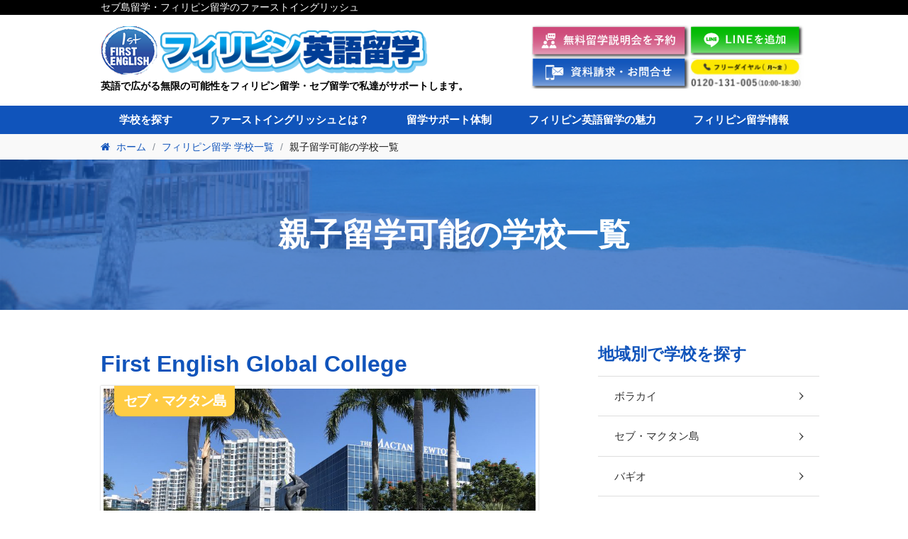

--- FILE ---
content_type: text/html; charset=UTF-8
request_url: https://www.firstenglish.jp/school_checkpoint/check26/
body_size: 16639
content:
<!doctype html>
<html lang="ja">
<head>

<meta charset="UTF-8">
<meta name="viewport" content="width=device-width, initial-scale=1.0">
	 <script src="https://www.google.com/recaptcha/api.js" async defer></script>
<!--[if lt IE 9]>
<script src="//oss.maxcdn.com/html5shiv/3.7.2/html5shiv.min.js"></script>
<script src="//oss.maxcdn.com/respond/1.4.2/respond.min.js"></script>
<![endif]-->

<title>親子留学可能 | フィリピン留学・セブ島留学のファーストイングリッシュ</title>
<meta name="description" content="">
<meta property="og:title" content="親子留学可能一覧【フィリピン留学・セブ島留学のファーストイングリッシュ】">
<meta property="og:type" content="article">
<meta property="og:description" content="">
<meta property="og:url" content="https://www.firstenglish.jp/school/mk_education/">
<meta property="og:image" content="https://www.firstenglish.jp/wp-content/uploads/2018/02/default_image.png">
<meta property="og:locale" content="ja_JP">
<meta property="og:site_name" content="フィリピン留学・セブ島留学のファーストイングリッシュ">
<meta name="twitter:site" content="FEGlobalCollege">
<meta name="twitter:card" content="summary">
<meta name="twitter:title" content="親子留学可能一覧【フィリピン留学・セブ島留学のファーストイングリッシュ】">
<meta name="twitter:description" content="">
<meta name="twitter:image" content="https://www.firstenglish.jp/wp-content/uploads/2018/02/default_image.png">
<link href="https://fonts.googleapis.com/css?family=Poppins:500" rel="stylesheet">
<meta name="author" content="ファーストイングリッシュ">
<link rel="profile" href="http://gmpg.org/xfn/11">
<link rel="shortcut icon" href="https://www.firstenglish.jp/favicon.ico">


<!-- All in One SEO Pack 2.10.1 by Michael Torbert of Semper Fi Web Design[401,445] -->
<link rel="canonical" href="https://www.firstenglish.jp/school_checkpoint/check26/" />
<!-- /all in one seo pack -->
<link rel='dns-prefetch' href='//s.w.org' />
<link rel='stylesheet' id='toc-screen-css'  href='https://www.firstenglish.jp/wp-content/plugins/table-of-contents-plus/screen.min.css?ver=1509' type='text/css' media='all' />
<link rel='stylesheet' id='css-font-awesome-css'  href='https://www.firstenglish.jp/wp-content/themes/firstenglish_theme/font-awesome/css/font-awesome.min.css?ver=4.6.29' type='text/css' media='all' />
<link rel='stylesheet' id='css-bootstrap-css'  href='https://www.firstenglish.jp/wp-content/themes/firstenglish_theme/bootstrap/css/bootstrap.min.css?ver=4.6.29' type='text/css' media='all' />
<link rel='stylesheet' id='css-main-css'  href='https://www.firstenglish.jp/wp-content/themes/firstenglish_theme/style.css?ver=4.6.29' type='text/css' media='all' />
<link rel='stylesheet' id='sccss_style-css'  href='https://www.firstenglish.jp/?sccss=1&#038;ver=4.6.29' type='text/css' media='all' />
<script type='text/javascript' src='https://www.firstenglish.jp/wp-includes/js/jquery/jquery.js?ver=1.12.4'></script>
<script type='text/javascript' src='https://www.firstenglish.jp/wp-includes/js/jquery/jquery-migrate.min.js?ver=1.4.1'></script>
<link rel='https://api.w.org/' href='https://www.firstenglish.jp/wp-json/' />

<script type="text/javascript">
	var ajaxurl = '/wp-admin/admin-ajax.php';
</script>

<!-- Google Tag Manager -->
<script>(function(w,d,s,l,i){w[l]=w[l]||[];w[l].push({'gtm.start':
new Date().getTime(),event:'gtm.js'});var f=d.getElementsByTagName(s)[0],
j=d.createElement(s),dl=l!='dataLayer'?'&l='+l:'';j.async=true;j.src=
'https://www.googletagmanager.com/gtm.js?id='+i+dl;f.parentNode.insertBefore(j,f);
})(window,document,'script','dataLayer','GTM-MTSH2CQ');</script>
<!-- End Google Tag Manager -->

<!-- Google Analytics -->
<script type="text/javascript">

  var _gaq = _gaq || [];
  _gaq.push(['_setAccount', 'UA-39986613-1']);
  _gaq.push(['_setDomainName', 'firstenglish.jp']);
  _gaq.push(['_setAllowLinker', true]);
  _gaq.push(['_trackPageview']);

  (function() {
    var ga = document.createElement('script'); ga.type = 'text/javascript'; ga.async = true;
    ga.src = ('https:' == document.location.protocol ? 'https://ssl' : 'http://www') + '.google-analytics.com/ga.js';
    var s = document.getElementsByTagName('script')[0]; s.parentNode.insertBefore(ga, s);
  })();

</script>
<!-- Google Analytics -->

<!-- User Heat Tag -->
<script type="text/javascript">
(function(add, cla){window['UserHeatTag']=cla;window[cla]=window[cla]||function(){(window[cla].q=window[cla].q||[]).push(arguments)},window[cla].l=1*new Date();var ul=document.createElement('script');var tag = document.getElementsByTagName('script')[0];ul.async=1;ul.src=add;tag.parentNode.insertBefore(ul,tag);})('//uh.nakanohito.jp/uhj2/uh.js', '_uhtracker');_uhtracker({id:'uhXiekTnRx'});
</script>
<!-- End User Heat Tag -->

<!-- User Heat Tag -->
<script type="text/javascript">
(function(add, cla){window['UserHeatTag']=cla;window[cla]=window[cla]||function(){(window[cla].q=window[cla].q||[]).push(arguments)},window[cla].l=1*new Date();var ul=document.createElement('script');var tag = document.getElementsByTagName('script')[0];ul.async=1;ul.src=add;tag.parentNode.insertBefore(ul,tag);})('//uh.nakanohito.jp/uhj2/uh.js', '_uhtracker');_uhtracker({id:'uhBm3WZHU2'});
</script>
<!-- End User Heat Tag -->

<!-- Google tag (gtag.js) -->
<script async src="https://www.googletagmanager.com/gtag/js?id=G-GFDN2ZV0T9"></script>
<script>
  window.dataLayer = window.dataLayer || [];
  function gtag(){dataLayer.push(arguments);}
  gtag('js', new Date());

  gtag('config', 'G-GFDN2ZV0T9');
</script></head>

<body>
<!-- Google Tag Manager (noscript) -->
<noscript><iframe src="https://www.googletagmanager.com/ns.html?id=GTM-MTSH2CQ"
height="0" width="0" style="display:none;visibility:hidden"></iframe></noscript>
<!-- End Google Tag Manager (noscript) -->

<header><div id="pageHeader" class="clearfix">

	<div id="topText">
		<div class="container">
			<div class="row no-gutters">
				<div class="col-12">セブ島留学・フィリピン留学のファーストイングリッシュ</div>
			</div>
		</div><!-- /.container -->
	</div><!-- /#topText -->

	<div id="headerWrap">
		<div class="container">
			<div id="h_logoWrap">
				<a href="https://www.firstenglish.jp" class="logo">
					<img src="https://www.firstenglish.jp/wp-content/themes/firstenglish_theme/images/logo.png" alt="フィリピン英語留学・セブ島留学「ファーストイングリッシュ」">
				</a>
				<span class="logoText">英語で広がる無限の可能性をフィリピン留学・セブ留学で私達がサポートします。</span>
			</div>
			<div id="h_navBtnsWrap" class="d-none d-md-block">
				<div data-order="item01">
					<a href="https://www.firstenglish.jp/seminar/"><img src="https://www.firstenglish.jp/wp-content/themes/firstenglish_theme/images/btn_seminar_s.jpg" alt="無料説明会予約"></a>
				</div>
				<div data-order="item02">
					<a href="https://lin.ee/7GcBT2Y" target="_blank"><img src="https://www.firstenglish.jp/wp-content/themes/firstenglish_theme/images/btn_line_s.jpg" alt="LINEを追加"></a>
				</div>
				<div data-order="item03">
					<a href="https://www.firstenglish.jp/contact/"><img src="https://www.firstenglish.jp/wp-content/themes/firstenglish_theme/images/btn_contact_s.jpg" alt="お問い合わせ"></a>
				</div>
				<div data-order="item04">
					<img src="https://www.firstenglish.jp/wp-content/uploads/2023/03/c5f0e00a29f384a4bcf2e98142e0973d.png" alt="フリーダイヤル">
				</div>
			</div>
			<div id="h_toggleBtnWrap" class="d-block d-md-none">
				<a id="h_sBtn_contact" href="https://www.firstenglish.jp/contact/"><img src="https://www.firstenglish.jp/wp-content/themes/firstenglish_theme/images/ico_header_contact.png" alt="LINEを追加"></a>
				<a id="h_sBtn_freedial" href="tel:0120131005
				"><img src="https://www.firstenglish.jp/wp-content/themes/firstenglish_theme/images/ico_header_phone.png" alt="LINEを追加"></a>
				<nav class="navbar" role="navigation">
					<button type="button" class="navbar-toggler" data-toggle="collapse" data-target="#collapsibleNavbar"></button>
				</nav>
			</div>
		</div><!-- /.container -->
	</div><!-- /#headerWrap -->

	<div id="mainNav">
		<div class="container">
			<div id="collapsibleNavbar" class="collapse navbar-collapse">
				<ul class="navbar-nav">
					<li class="nav-item dropdown">
						<a class="nav-link" href="https://www.firstenglish.jp/school/">学校を探す</a>
						<ul class="dropdown-menu">
							<li><a class="nav-link" href="https://www.firstenglish.jp/school/?c=area">地域別学校</a></li>
						</ul>
					</li>
					<li class="nav-item dropdown">
						<a class="nav-link" href="https://www.firstenglish.jp/aboutus/">ファーストイングリッシュとは？</a>
						<ul class="dropdown-menu">
							<li><a class="nav-link" href="https://www.firstenglish.jp/aboutus/#idea">私たちの事業について</a></li>
							<li><a class="nav-link" href="https://www.firstenglish.jp/aboutus/#founder">創業者の想い</a></li>
							<li><a class="nav-link" href="https://www.firstenglish.jp/aboutus/#company">会社概要・各事業部詳細</a></li>
<li><a class="nav-link" href="https://www.firstenglish.jp/employment/">求人情報</a></li>
						</ul>
					</li>
					<li class="nav-item dropdown">
						<a class="nav-link" href="https://www.firstenglish.jp/support/">留学サポート体制</a>
						<ul class="dropdown-menu">
							<li><a class="nav-link" href="https://www.firstenglish.jp/support/#facetoface">Face to Faceサポート</a></li>
							<li><a class="nav-link" href="https://www.firstenglish.jp/support/#supportlist">サポート内容一覧</a></li>
							<!--<li><a class="nav-link" href="https://www.firstenglish.jp/support/#benefits">10大特典</a></li>!-->
							<li><a class="nav-link" href="https://www.firstenglish.jp/support/#staff">現地サポートスタッフ</a></li>
							<li><a class="nav-link" href="https://www.firstenglish.jp/support/#knowledge">知っておきたい知識</a></li>
							<li><a class="nav-link" href="https://www.firstenglish.jp/support/#activities">アクティビティ&ツアー</a></li>
							<li><a class="nav-link" href="https://www.firstenglish.jp/step/">留学までの流れ</a></li>
							<li><a class="nav-link" href="https://www.firstenglish.jp/support/#insurance">海外旅行保険</a></li>
						</ul>
					</li>
					<li class="nav-item dropdown">
						<a class="nav-link" href="https://www.firstenglish.jp/appeal/">フィリピン英語留学の魅力</a>
					</li>
					<li class="nav-item dropdown">
						<a class="nav-link" href="https://www.firstenglish.jp/knowhow/">フィリピン留学情報</a>
					</li>
				</ul>
			</div><!-- /#collapsibleNavbar -->
		</div><!-- /.container -->
	</div><!-- /#mainNav -->

</div><!-- /#pageHeader --></header>


<nav id="breadcrumbs" aria-label="breadcrumb" role="navigation">
	<div class="container">
<ol class="breadcrumb clearfix"><li class="breadcrumb-item" itemscope="itemscope" itemtype="http://data-vocabulary.org/Breadcrumb"><a href="https://www.firstenglish.jp" itemprop="url"><span class="fa fa-home"></span> <span itemprop="title">ホーム</span></a></li><li class="breadcrumb-item"><a href="https://www.firstenglish.jp/school" itemprop="url">フィリピン留学 学校一覧</a></li><li class="breadcrumb-item">親子留学可能の学校一覧</li></ol>	</div>
</nav><!-- /#breadcrumbs -->

<main><div id="pageMain" class="archive clearfix">

	<header class="col-12 catTitleWrap">
		<h1>親子留学可能の学校一覧</h1>
	</header>

	<div class="container">
		<div class="row">

			<article id="mainbody">

				<ul class="d-flex tileList-shool mainArchive">
					<li class="col-12">
						<div class="row">
							<div class="col-md-12">

								<a class="title" href="https://www.firstenglish.jp/school/first_english_global_college/">First English Global College</a>

								<a href="https://www.firstenglish.jp/school/first_english_global_college/">

 
									<span class="sc_cat_area">
セブ・マクタン島										</span>
											<span class="tile_thumb" style=" background:url('https://www.firstenglish.jp/wp-content/uploads/2017/12/b466d54c7c9644721b75438eb5d45458-1024x573.jpg') no-repeat top center; background-size:cover;">
										</span></a>


							<ul class="advantage">
								<li><a href="https://www.firstenglish.jp/school_checkpoint/check05">日本人スタッフ常駐</a></li>
								<li><a href="https://www.firstenglish.jp/school_checkpoint/check09">日本人経営</a></li>
								<li><a href="https://www.firstenglish.jp/school_checkpoint/check13">自由な校風</a></li>
								<li><a href="https://www.firstenglish.jp/school_checkpoint/check18">社会人に人気</a></li>
								<li><a href="https://www.firstenglish.jp/school_checkpoint/check24">通学可能</a></li>
								<li><a href="https://www.firstenglish.jp/school_checkpoint/check25">ビジネス対策</a></li>
								<li><a href="https://www.firstenglish.jp/school_checkpoint/check26">親子留学可能</a></li>
								<li><a href="https://www.firstenglish.jp/school_checkpoint/check27">ベビーシッター制度あり</a></li>
								<li><a href="https://www.firstenglish.jp/school_checkpoint/check28">アットホームな学校</a></li>
							</ul>
							</div>
							<div class="col-12 agent_box">
							<div class="agent_circle">
    							<img class="agent_img" src="https://www.firstenglish.jp/wp-content/themes/firstenglish_theme/images/agent_toyoda.png
" alt="">
   								 <span class="agent_name">担当者</span>
   						    </div>
							
							<div class="agent_msg">
								<div class="agent_comment">
<p>First English Global Collegeは日本人英語学習の専門家による徹底的なカリキュラムによって結果を出せる留学としてオススメです。日本人経営の学校ともあり、常に日本人スタッフも常駐しておりますので、安心して勉強に専念出来ます。また中学生以上から単独での留学が可能な学校です！</p>							</div>
						 </div>
								
					</div>
					
			

                          <div class="col-12">
<div class="sc_geninfo_title"><span class="underline">学校概要</span></div>
<p>First English Global Collegeはフィリピン・マクタン島の日本人経営校です。効率的で効果的な最適なカリキュラムで授業を行っています。 日本人が苦手とする発音やスピード訳、会話に重点を置いた反復練習による徹底的に日本人へ向けたカリキュラムが用意されています。</p><br />
<p>空港のあるリゾート地区のマクタン島に学校があり、とてもよい環境で勉強に集中できます。</p>
<hr class="line">
                          </div>

						</div>
					</li>
					<li class="col-12">
						<div class="row">
							<div class="col-md-12">

								<a class="title" href="https://www.firstenglish.jp/school/avon-english-academy/">Avon English Academy</a>

								<a href="https://www.firstenglish.jp/school/avon-english-academy/">

 
									<span class="sc_cat_area">
セブ・マクタン島										</span>
											<span class="tile_thumb" style=" background:url('https://www.firstenglish.jp/wp-content/uploads/2024/01/Avon_Gate-1024x601.jpg') no-repeat top center; background-size:cover;">
										</span></a>


							<ul class="advantage">
								<li><a href="https://www.firstenglish.jp/school_checkpoint/check12">多国籍な生徒</a></li>
								<li><a href="https://www.firstenglish.jp/school_checkpoint/check15">TOEIC対策ばっちり</a></li>
								<li><a href="https://www.firstenglish.jp/school_checkpoint/check21">韓国人経営</a></li>
								<li><a href="https://www.firstenglish.jp/school_checkpoint/check25">ビジネス対策</a></li>
								<li><a href="https://www.firstenglish.jp/school_checkpoint/check26">親子留学可能</a></li>
							</ul>
							</div>
							<div class="col-12 agent_box">
							<div class="agent_circle">
    							<img class="agent_img" src="https://www.firstenglish.jp/wp-content/themes/firstenglish_theme/images/agent_mukaiyama.png
" alt="">
   								 <span class="agent_name">担当者</span>
   						    </div>
							
							<div class="agent_msg">
								<div class="agent_comment">
<p>Avon English Academyはセブ島の語学学校の中でも日本人がとても少ない語学学校です。</p><br />
<p>日本人が多い学校は避けたい、という方におすすめです。</p><br />
<p>またお子様向けのプログラムや親子留学が可能な学校となっております。</p>							</div>
						 </div>
								
					</div>
					
			

                          <div class="col-12">
<div class="sc_geninfo_title"><span class="underline">学校概要</span></div>
<p>Avon English Academyは2002年にセブ島で開校した韓国人経営の語学学校です。</p><br />
<p>セブ島は日本人が少ない学校でも20%以上と日本人が多い学校が多いですが、Avon English Academyは日本人比率5-15%と非常に日本人が少ない学校です。</p><br />
<p>また小規模校ですので、アットホームな環境も魅力となっております。</p>
<hr class="line">
                          </div>

						</div>
					</li>
					<li class="col-12">
						<div class="row">
							<div class="col-md-12">

								<a class="title" href="https://www.firstenglish.jp/school/boracay-coco-english-academy/">Boracay COCO English Academy</a>

								<a href="https://www.firstenglish.jp/school/boracay-coco-english-academy/">

 
									<span class="sc_cat_area">
ボラカイ										</span>
											<span class="tile_thumb" style=" background:url('https://www.firstenglish.jp/wp-content/uploads/2024/11/05ec903f5d88e1f8bc4a31c18da64a32-1024x496.jpg') no-repeat top center; background-size:cover;">
										</span></a>


							<ul class="advantage">
								<li><a href="https://www.firstenglish.jp/school_checkpoint/check04">プール有り</a></li>
								<li><a href="https://www.firstenglish.jp/school_checkpoint/check05">日本人スタッフ常駐</a></li>
								<li><a href="https://www.firstenglish.jp/school_checkpoint/check11">リゾートエリア</a></li>
								<li><a href="https://www.firstenglish.jp/school_checkpoint/check12">多国籍な生徒</a></li>
								<li><a href="https://www.firstenglish.jp/school_checkpoint/check26">親子留学可能</a></li>
							</ul>
							</div>
							<div class="col-12 agent_box">
							<div class="agent_circle">
    							<img class="agent_img" src="https://www.firstenglish.jp/wp-content/themes/firstenglish_theme/images/agent_sawada.png
" alt="">
   								 <span class="agent_name">担当者</span>
   						    </div>
							
							<div class="agent_msg">
								<div class="agent_comment">
<p>英語&times;リラックス「ヒーリング留学」はBoracay COCO English Academyがお勧めです！ベビーシッターも利用することができ、親子留学にも人気の学校の1つです。</p>							</div>
						 </div>
								
					</div>
					
			

                          <div class="col-12">
<div class="sc_geninfo_title"><span class="underline">学校概要</span></div>
<p>Boracay COCO English Academyは、ホワイトビーチで有名なボラカイ島に位置し、リゾートを楽しみながら英語も学習できるフィリピンならではの留学を提供しています。他国の学生と交流を求める方にもおすすめの学校で、Boracay COCO English Academyは20か国以上から多くの学生を受け入れていれています。</p>
<hr class="line">
                          </div>

						</div>
					</li>
					<li class="col-12">
						<div class="row">
							<div class="col-md-12">

								<a class="title" href="https://www.firstenglish.jp/school/brainy-tutelage-english-school/">Brainy Tutelage English School</a>

								<a href="https://www.firstenglish.jp/school/brainy-tutelage-english-school/">

 
									<span class="sc_cat_area">
セブ・マクタン島										</span>
											<span class="tile_thumb" style=" background:url('https://www.firstenglish.jp/wp-content/uploads/2024/01/420101540_352106051093972_7046557129593591470_n.jpg') no-repeat top center; background-size:cover;">
										</span></a>


							<ul class="advantage">
								<li><a href="https://www.firstenglish.jp/school_checkpoint/check01">IELTS対策ばっちり</a></li>
								<li><a href="https://www.firstenglish.jp/school_checkpoint/check02">大規模校</a></li>
								<li><a href="https://www.firstenglish.jp/school_checkpoint/check03">スポーツジム有り</a></li>
								<li><a href="https://www.firstenglish.jp/school_checkpoint/check04">プール有り</a></li>
								<li><a href="https://www.firstenglish.jp/school_checkpoint/check12">多国籍な生徒</a></li>
								<li><a href="https://www.firstenglish.jp/school_checkpoint/check15">TOEIC対策ばっちり</a></li>
								<li><a href="https://www.firstenglish.jp/school_checkpoint/check26">親子留学可能</a></li>
							</ul>
							</div>
							<div class="col-12 agent_box">
							<div class="agent_circle">
    							<img class="agent_img" src="https://www.firstenglish.jp/wp-content/themes/firstenglish_theme/images/agent_mukaiyama.png
" alt="">
   								 <span class="agent_name">担当者</span>
   						    </div>
							
							<div class="agent_msg">
								<div class="agent_comment">
<p>Brainy Tutelage English Schoolはフィリピンでとても珍しい台湾人経営の語学学校です。そのため、日本人留学生は少なく、全体の8割が台湾の留学生です。</p><br />
<p>親子留学もできますので、親子で異文化交流をしたい方にもおすすめです！</p>							</div>
						 </div>
								
					</div>
					
			

                          <div class="col-12">
<div class="sc_geninfo_title"><span class="underline">学校概要</span></div>
<p>Brainy Tutelage English Schoolは2022年に開校した台湾人経営の語学学校です。</p><br />
<p>日本人が少なく、台湾人が多い学校ですので、日本人が少ない環境を希望する方におすすめです。Brainy Tutelage English Schoolは厳しい採用基準があり、質の高い講師が売りの語学学校となります。</p><br />
<p>また、郊外アクティビティも盛んにおこなわれているのも特徴の1つです。</p>
<hr class="line">
                          </div>

						</div>
					</li>
					<li class="col-12">
						<div class="row">
							<div class="col-md-12">

								<a class="title" href="https://www.firstenglish.jp/school/cbea/">CBEA(Cebu Business English Academy)</a>

								<a href="https://www.firstenglish.jp/school/cbea/">

 
									<span class="sc_cat_area">
セブ・マクタン島										</span>
											<span class="tile_thumb" style=" background:url('https://www.firstenglish.jp/wp-content/uploads/2025/05/CBEA.jpg') no-repeat top center; background-size:cover;">
										</span></a>


							<ul class="advantage">
								<li><a href="https://www.firstenglish.jp/school_checkpoint/check09">日本人経営</a></li>
								<li><a href="https://www.firstenglish.jp/school_checkpoint/check26">親子留学可能</a></li>
							</ul>
							</div>
							<div class="col-12 agent_box">
							<div class="agent_circle">
    							<img class="agent_img" src="https://www.firstenglish.jp/wp-content/themes/firstenglish_theme/images/agent_mukaiyama.png
" alt="">
   								 <span class="agent_name">担当者</span>
   						    </div>
							
							<div class="agent_msg">
								<div class="agent_comment">
<p>新キャンパスは、15階建てのビルの一室を教室としており、綺麗な環境で英語学習に集中していただけます。</p>							</div>
						 </div>
								
					</div>
					
			

                          <div class="col-12">
<div class="sc_geninfo_title"><span class="underline">学校概要</span></div>
<p>ITパークが徒歩圏内のセブ中心部に位置するCBEAは2025年7月開校予定の日本人経営語学学校です。</p><br />
<p>託児所サービスもあるため、0歳児（約6か月ごろ）も預けることが可能です。小さいお子様がいる親御様でも、安心して英語学習に励むことができます。</p>
<hr class="line">
                          </div>

						</div>
					</li>
					<li class="col-12">
						<div class="row">
							<div class="col-md-12">

								<a class="title" href="https://www.firstenglish.jp/school/cebu_blue_ocean/">Cebu Blue Ocean Academy</a>

								<a href="https://www.firstenglish.jp/school/cebu_blue_ocean/">

 
									<span class="sc_cat_area">
セブ・マクタン島										</span>
											<span class="tile_thumb" style=" background:url('https://www.firstenglish.jp/wp-content/uploads/2018/02/MG_4051-1024x439.jpg') no-repeat top center; background-size:cover;">
										</span></a>


							<ul class="advantage">
								<li><a href="https://www.firstenglish.jp/school_checkpoint/check03">スポーツジム有り</a></li>
								<li><a href="https://www.firstenglish.jp/school_checkpoint/check04">プール有り</a></li>
								<li><a href="https://www.firstenglish.jp/school_checkpoint/check05">日本人スタッフ常駐</a></li>
								<li><a href="https://www.firstenglish.jp/school_checkpoint/check10">綺麗な寮が人気</a></li>
								<li><a href="https://www.firstenglish.jp/school_checkpoint/check17">厳しい校風</a></li>
								<li><a href="https://www.firstenglish.jp/school_checkpoint/check20">ホテルタイプ</a></li>
								<li><a href="https://www.firstenglish.jp/school_checkpoint/check21">韓国人経営</a></li>
								<li><a href="https://www.firstenglish.jp/school_checkpoint/check26">親子留学可能</a></li>
							</ul>
							</div>
							<div class="col-12 agent_box">
							<div class="agent_circle">
    							<img class="agent_img" src="https://www.firstenglish.jp/wp-content/themes/firstenglish_theme/images/agent_toyoda.png
" alt="">
   								 <span class="agent_name">担当者</span>
   						    </div>
							
							<div class="agent_msg">
								<div class="agent_comment">
<p>Cebu Blue Ocean Academyはバギオの老舗スパルタ校PINESのセブキャンパスです。Cebu Blue Ocean Academyはプール付きのビーチリゾートホテルでリラックスしながら英語の勉強をすることができます。講師の質も高く、1日最大7時間のマンツーマンレッスン、充実したオプションクラスとおすすめポイントの多い学校です。</p>							</div>
						 </div>
								
					</div>
					
			

                          <div class="col-12">
<div class="sc_geninfo_title"><span class="underline">学校概要</span></div>
<p>Cebu Blue Ocean Academyは、フィリピンで17年以上語学学校を運営するパインスアカデミーが長年の経験とノウハウを持って、リゾートエリアのセブ・マクタン島に新設した韓国人経営のアカデミーです。英語を全く話せないビギナーから海外で働くために英語力を鍛えたい方まで対応できるESLコースでは、フィリピン留学最大級の９時間のマンツーマン授業を提供し、短期でも集中して英語力を伸ばすことが可能です。講師の質にもこだわりを持っており、パインスの学生満足度が高い講師をそのまま採用しています。</p>
<hr class="line">
                          </div>

						</div>
					</li>
					<li class="col-12">
						<div class="row">
							<div class="col-md-12">

								<a class="title" href="https://www.firstenglish.jp/school/cella-premium-campus/">CELLA Premiumキャンパス</a>

								<a href="https://www.firstenglish.jp/school/cella-premium-campus/">

 
									<span class="sc_cat_area">
セブ・マクタン島										</span>
											<span class="tile_thumb" style=" background:url('https://www.firstenglish.jp/wp-content/uploads/2018/10/1c066e1e8e07b661038131bb4d13492c-1024x490.jpg') no-repeat top center; background-size:cover;">
										</span></a>


							<ul class="advantage">
								<li><a href="https://www.firstenglish.jp/school_checkpoint/check10">綺麗な寮が人気</a></li>
								<li><a href="https://www.firstenglish.jp/school_checkpoint/check12">多国籍な生徒</a></li>
								<li><a href="https://www.firstenglish.jp/school_checkpoint/check21">韓国人経営</a></li>
								<li><a href="https://www.firstenglish.jp/school_checkpoint/check26">親子留学可能</a></li>
							</ul>
							</div>
							<div class="col-12 agent_box">
							<div class="agent_circle">
    							<img class="agent_img" src="https://www.firstenglish.jp/wp-content/themes/firstenglish_theme/images/agent_toyoda.png
" alt="">
   								 <span class="agent_name">担当者</span>
   						    </div>
							
							<div class="agent_msg">
								<div class="agent_comment">
<p>CELLA Premiumキャンパスは、旧校舎から2022年にリノベーションした4つ星ホテルで、快適な留学生活が送れる学校です。プールも付いており、親子留学にもおすすめの学校です。</p>							</div>
						 </div>
								
					</div>
					
			

                          <div class="col-12">
<div class="sc_geninfo_title"><span class="underline">学校概要</span></div>
<p>CELLA（Cebu English Language Learning Academy）Premiumキャンパスはセブ島の韓国人経営の語学学校です。人気授業のPOWER　SPEAKINGコースではマンツーマン4コマ/6コマから選択ができ、留学期間等に合わせてフレキシブルに対応しています。</p><br />
<p>お部屋はアートが散りばめられたオシャレな内装で、こだわったお部屋となっています。</p>
<hr class="line">
                          </div>

						</div>
					</li>
					<li class="col-12">
						<div class="row">
							<div class="col-md-12">

								<a class="title" href="https://www.firstenglish.jp/school/ciec/">CIEC(Cebu Ivy Education Center）</a>

								<a href="https://www.firstenglish.jp/school/ciec/">

 
									<span class="sc_cat_area">
セブ・マクタン島										</span>
											<span class="tile_thumb" style=" background:url('https://www.firstenglish.jp/wp-content/uploads/2020/03/54fd805a3377ec4b2b97ee4a064541e5.jpg') no-repeat top center; background-size:cover;">
										</span></a>


							<ul class="advantage">
								<li><a href="https://www.firstenglish.jp/school_checkpoint/check04">プール有り</a></li>
								<li><a href="https://www.firstenglish.jp/school_checkpoint/check05">日本人スタッフ常駐</a></li>
								<li><a href="https://www.firstenglish.jp/school_checkpoint/check12">多国籍な生徒</a></li>
								<li><a href="https://www.firstenglish.jp/school_checkpoint/check21">韓国人経営</a></li>
								<li><a href="https://www.firstenglish.jp/school_checkpoint/check26">親子留学可能</a></li>
							</ul>
							</div>
							<div class="col-12 agent_box">
							<div class="agent_circle">
    							<img class="agent_img" src="https://www.firstenglish.jp/wp-content/themes/firstenglish_theme/images/agent_mukaiyama.png
" alt="">
   								 <span class="agent_name">担当者</span>
   						    </div>
							
							<div class="agent_msg">
								<div class="agent_comment">
<p>CIECはジュニア、親子留学向けの語学学校となります。 お子様の単独留学、親子留学におススメの学校です。</p>							</div>
						 </div>
								
					</div>
					
			

                          <div class="col-12">
<div class="sc_geninfo_title"><span class="underline">学校概要</span></div>
<p>CIECでは子供に必要な英語教育を提供しており、英語の読み書き、討論、プレゼンテーションができるようになるプログラムが組まれています。</p><br />
<p>子供向けのプログラムの他に、親子で留学できるプログラムもあり、子供を中心としたプログラムが豊富です。</p>
<hr class="line">
                          </div>

						</div>
					</li>
					<li class="col-12">
						<div class="row">
							<div class="col-md-12">

								<a class="title" href="https://www.firstenglish.jp/school/clark-we-academy/">CLARK WE ACADEMY</a>

								<a href="https://www.firstenglish.jp/school/clark-we-academy/">

 
									<span class="sc_cat_area">
クラーク										</span>
											<span class="tile_thumb" style=" background:url('https://www.firstenglish.jp/wp-content/uploads/2022/10/CLARK-WE-ACADEMY01-1024x583.jpg') no-repeat top center; background-size:cover;">
										</span></a>


							<ul class="advantage">
								<li><a href="https://www.firstenglish.jp/school_checkpoint/check03">スポーツジム有り</a></li>
								<li><a href="https://www.firstenglish.jp/school_checkpoint/check04">プール有り</a></li>
								<li><a href="https://www.firstenglish.jp/school_checkpoint/check12">多国籍な生徒</a></li>
								<li><a href="https://www.firstenglish.jp/school_checkpoint/check21">韓国人経営</a></li>
								<li><a href="https://www.firstenglish.jp/school_checkpoint/check25">ビジネス対策</a></li>
								<li><a href="https://www.firstenglish.jp/school_checkpoint/check26">親子留学可能</a></li>
							</ul>
							</div>
							<div class="col-12 agent_box">
							<div class="agent_circle">
    							<img class="agent_img" src="https://www.firstenglish.jp/wp-content/themes/firstenglish_theme/images/agent_mukaiyama.png
" alt="">
   								 <span class="agent_name">担当者</span>
   						    </div>
							
							<div class="agent_msg">
								<div class="agent_comment">
<p>CLARK WE ACADEMYは親子留学と欧米の講師から受講できるネイティブレッスンが魅力の語学学校です。</p><br />
<p>親子留学では、未就学児は敷地内の幼稚園で授業を受講することができます。ゴルフが付いたプランもございますので、勉強だけではなく、楽しく留学したいシニアの方にもおすすめです。</p>							</div>
						 </div>
								
					</div>
					
			

                          <div class="col-12">
<div class="sc_geninfo_title"><span class="underline">学校概要</span></div>
<p>CLARK WE ACADEMYは2016年に開校した韓国人経営の語学学校です。</p><br />
<p>マニラ北西のクラークにある語学学校で、クラーク国際空港から20分の場所にございます。CLARK WE ACADEMYのコンセプトは、「欧米ネイティブ講師」「快適＆自由な環境」「親子留学」「英語＋ゴルフ留学」となっております。</p>
<hr class="line">
                          </div>

						</div>
					</li>
					<li class="col-12">
						<div class="row">
							<div class="col-md-12">

								<a class="title" href="https://www.firstenglish.jp/school/elsa/">ELSA</a>

								<a href="https://www.firstenglish.jp/school/elsa/">

 
									<span class="sc_cat_area">
セブ・マクタン島										</span>
											<span class="tile_thumb" style=" background:url('https://www.firstenglish.jp/wp-content/uploads/2018/09/6ffad321fb296ae581a3d508f464f4ed-1024x502.jpg') no-repeat top center; background-size:cover;">
										</span></a>


							<ul class="advantage">
								<li><a href="https://www.firstenglish.jp/school_checkpoint/check02">大規模校</a></li>
								<li><a href="https://www.firstenglish.jp/school_checkpoint/check04">プール有り</a></li>
								<li><a href="https://www.firstenglish.jp/school_checkpoint/check11">リゾートエリア</a></li>
								<li><a href="https://www.firstenglish.jp/school_checkpoint/check21">韓国人経営</a></li>
								<li><a href="https://www.firstenglish.jp/school_checkpoint/check26">親子留学可能</a></li>
							</ul>
							</div>
							<div class="col-12 agent_box">
							<div class="agent_circle">
    							<img class="agent_img" src="https://www.firstenglish.jp/wp-content/themes/firstenglish_theme/images/agent_toyoda.png
" alt="">
   								 <span class="agent_name">担当者</span>
   						    </div>
							
							<div class="agent_msg">
								<div class="agent_comment">
<p>ELSAはビーチへ徒歩で行ける立地で、広大な敷地の中でのびのびと留学生活を送れます。</p><br />
<p>親子留学でも人気の学校で、日本・韓国・台湾のご家族が多く留学されています。親子留学は4歳から受け入れ可能で親御様向けのコースも充実しておりますので、親子留学にも適しています！</p>							</div>
						 </div>
								
					</div>
					
			

                          <div class="col-12">
<div class="sc_geninfo_title"><span class="underline">学校概要</span></div>
<p>ELSAは2004年にセブ島に開校した、韓国人経営の語学学校です。</p><br />
<p>セブ市内からは車で約40分の距離にあり、ビーチまで徒歩4分で行くことができます。緑が多く広々とした敷地は南国の雰囲気が感じられ、リゾート感覚でご留学いただくことができます。</p><br />
<p>学校からビーチまで徒歩で行くことができ、広大な敷地は緑が一杯でスイミングプールもありますので、お子様連れでも遊び場所に困りません。 親子留学の方には特におすすめです！</p>
<hr class="line">
                          </div>

						</div>
					</li>
					<li class="col-12">
						<div class="row">
							<div class="col-md-12">

								<a class="title" href="https://www.firstenglish.jp/school/english_fella2/">English Fella2</a>

								<a href="https://www.firstenglish.jp/school/english_fella2/">

 
									<span class="sc_cat_area">
セブ・マクタン島										</span>
											<span class="tile_thumb" style=" background:url('https://www.firstenglish.jp/wp-content/uploads/2018/09/96f5520801427e9fbcfe12d9da2e421d.jpg') no-repeat top center; background-size:cover;">
										</span></a>


							<ul class="advantage">
								<li><a href="https://www.firstenglish.jp/school_checkpoint/check02">大規模校</a></li>
								<li><a href="https://www.firstenglish.jp/school_checkpoint/check03">スポーツジム有り</a></li>
								<li><a href="https://www.firstenglish.jp/school_checkpoint/check04">プール有り</a></li>
								<li><a href="https://www.firstenglish.jp/school_checkpoint/check05">日本人スタッフ常駐</a></li>
								<li><a href="https://www.firstenglish.jp/school_checkpoint/check12">多国籍な生徒</a></li>
								<li><a href="https://www.firstenglish.jp/school_checkpoint/check21">韓国人経営</a></li>
								<li><a href="https://www.firstenglish.jp/school_checkpoint/check26">親子留学可能</a></li>
							</ul>
							</div>
							<div class="col-12 agent_box">
							<div class="agent_circle">
    							<img class="agent_img" src="https://www.firstenglish.jp/wp-content/themes/firstenglish_theme/images/agent_sawada.png
" alt="">
   								 <span class="agent_name">担当者</span>
   						    </div>
							
							<div class="agent_msg">
								<div class="agent_comment">
<p>入社後の厳しいトレーニングを完了した専門分野ごとの講師陣を揃えており、優秀な講師陣のクラスが受講できます。</p><br />
<p>キャンパスも広く、ストレスフリーな留学生活を送ることができます。</p>							</div>
						 </div>
								
					</div>
					
			

                          <div class="col-12">
<div class="sc_geninfo_title"><span class="underline">学校概要</span></div>
<p>English Fella2はセブ島に2005年に開校した韓国人経営の語学学校です。<br />親子留学から単独留学まで、幅広い層のかたにおすすめの学校です。</p><br />
<p>ほぼ毎週学校主催のアクティビティがあり、交流ができる環境が整っています。</p>
<hr class="line">
                          </div>

						</div>
					</li>
					<li class="col-12">
						<div class="row">
							<div class="col-md-12">

								<a class="title" href="https://www.firstenglish.jp/school/ethos-language-school/">ETHOS Language School</a>

								<a href="https://www.firstenglish.jp/school/ethos-language-school/">

 
									<span class="sc_cat_area">
セブ・マクタン島										</span>
											<span class="tile_thumb" style=" background:url('https://www.firstenglish.jp/wp-content/uploads/2024/01/004.jpg') no-repeat top center; background-size:cover;">
										</span></a>


							<ul class="advantage">
								<li><a href="https://www.firstenglish.jp/school_checkpoint/check05">日本人スタッフ常駐</a></li>
								<li><a href="https://www.firstenglish.jp/school_checkpoint/check13">自由な校風</a></li>
								<li><a href="https://www.firstenglish.jp/school_checkpoint/check23">アメリカ人経営</a></li>
								<li><a href="https://www.firstenglish.jp/school_checkpoint/check26">親子留学可能</a></li>
								<li><a href="https://www.firstenglish.jp/school_checkpoint/check28">アットホームな学校</a></li>
							</ul>
							</div>
							<div class="col-12 agent_box">
							<div class="agent_circle">
    							<img class="agent_img" src="https://www.firstenglish.jp/wp-content/themes/firstenglish_theme/images/agent_mukaiyama.png
" alt="">
   								 <span class="agent_name">担当者</span>
   						    </div>
							
							<div class="agent_msg">
								<div class="agent_comment">
<p>ETHOS Language Schoolの一番の魅力はアメリカ人のネイティブスピーカーからマンツーマンレッスンを受講することができることです。</p><br />
<p>英語圏での就職やワーキングホリデーを予定している方に、ネイティブから英語を学ぶことができるETHOS Language Schoolはおすすめです。</p><br />
<p>またESLだけではなく、ビジネス英語やテスト対策(TOEIC,IELTS,TOEFL),ワーキングホリデー対策もできます。</p>							</div>
						 </div>
								
					</div>
					
			

                          <div class="col-12">
<div class="sc_geninfo_title"><span class="underline">学校概要</span></div>
<p>ETHOS Language Schoolはセブ島に2013年に開校したアメリカ人経営の語学学校です。</p><br />
<p>セブ島で唯一ホームスティができる学校で、アメリカ人の家にホームスティをすることができます。</p><br />
<p>また授業は全員アメリカ人のネイティブスピーカーです。</p><br />
<p>ネイティブから英語を学びたい！ホームスティをしたい！という方にぴったりの語学学校となっております。</p>
<hr class="line">
                          </div>

						</div>
					</li>
					<li class="col-12">
						<div class="row">
							<div class="col-md-12">

								<a class="title" href="https://www.firstenglish.jp/school/ev-lamer/">EV Academyラメールキャンパス</a>

								<a href="https://www.firstenglish.jp/school/ev-lamer/">

 
									<span class="sc_cat_area">
セブ・マクタン島										</span>
											<span class="tile_thumb" style=" background:url('https://www.firstenglish.jp/wp-content/uploads/2025/07/62bb194b857e0f267bcc602124daac61-1024x497.jpg') no-repeat top center; background-size:cover;">
										</span></a>


							<ul class="advantage">
								<li><a href="https://www.firstenglish.jp/school_checkpoint/check04">プール有り</a></li>
								<li><a href="https://www.firstenglish.jp/school_checkpoint/check10">綺麗な寮が人気</a></li>
								<li><a href="https://www.firstenglish.jp/school_checkpoint/check11">リゾートエリア</a></li>
								<li><a href="https://www.firstenglish.jp/school_checkpoint/check26">親子留学可能</a></li>
							</ul>
							</div>
							<div class="col-12 agent_box">
							<div class="agent_circle">
    							<img class="agent_img" src="https://www.firstenglish.jp/wp-content/themes/firstenglish_theme/images/agent_sawada.png
" alt="">
   								 <span class="agent_name">担当者</span>
   						    </div>
							
							<div class="agent_msg">
								<div class="agent_comment">
<p>セミスパルタコースとなり、リゾートも楽しみながら英語学習に励むことができます。マクタン島の自然が多いエリアで親子留学にぴったりの環境です。</p>							</div>
						 </div>
								
					</div>
					
			

                          <div class="col-12">
<div class="sc_geninfo_title"><span class="underline">学校概要</span></div>
<p>EV Academyの第二キャンパスとして、オープンした「EV ラメールキャンパス」はリゾートらしい色調の綺麗な施設、プールがあり、リゾート留学をご希望される方にお勧めの学校です。<br />また、お子様連れの親子留学にもお勧めです。</p><br />
<p>&nbsp;</p>
<hr class="line">
                          </div>

						</div>
					</li>
					<li class="col-12">
						<div class="row">
							<div class="col-md-12">

								<a class="title" href="https://www.firstenglish.jp/school/first-choice-english-academy/">First Choice English Academy</a>

								<a href="https://www.firstenglish.jp/school/first-choice-english-academy/">

 
									<span class="sc_cat_area">
セブ・マクタン島										</span>
											<span class="tile_thumb" style=" background:url('https://www.firstenglish.jp/wp-content/uploads/2025/01/3907a49858cba2aa398908198923fb75-1024x536.jpg') no-repeat top center; background-size:cover;">
										</span></a>


							<ul class="advantage">
								<li><a href="https://www.firstenglish.jp/school_checkpoint/check03">スポーツジム有り</a></li>
								<li><a href="https://www.firstenglish.jp/school_checkpoint/check12">多国籍な生徒</a></li>
								<li><a href="https://www.firstenglish.jp/school_checkpoint/check26">親子留学可能</a></li>
								<li><a href="https://www.firstenglish.jp/school_checkpoint/check28">アットホームな学校</a></li>
							</ul>
							</div>
							<div class="col-12 agent_box">
							<div class="agent_circle">
    							<img class="agent_img" src="https://www.firstenglish.jp/wp-content/themes/firstenglish_theme/images/agent_toyoda.png
" alt="">
   								 <span class="agent_name">担当者</span>
   						    </div>
							
							<div class="agent_msg">
								<div class="agent_comment">
<p>小規模の学校の為、アットホームな環境で学習したい方におすすめの学校です。<br />また、様々な国の生徒が在籍しており、国際交流を求める方にもおすすめの学校です</p>							</div>
						 </div>
								
					</div>
					
			

                          <div class="col-12">
<div class="sc_geninfo_title"><span class="underline">学校概要</span></div>
<p>First Choice English Academyは2023年に設立された、台湾人経営の語学学校です。<br />セブシティのセブ大学バニラッドキャンパスの隣にあり、周辺に社ショッピングモール、レストラン等が立ち並ぶ生活に便利なエリアに位置しています。</p>
<hr class="line">
                          </div>

						</div>
					</li>
					<li class="col-12">
						<div class="row">
							<div class="col-md-12">

								<a class="title" href="https://www.firstenglish.jp/school/green-international-technical-collegegitc/">Green International Technical College(GITC)</a>

								<a href="https://www.firstenglish.jp/school/green-international-technical-collegegitc/">

 
									<span class="sc_cat_area">
イロイロ										</span>
											<span class="tile_thumb" style=" background:url('https://www.firstenglish.jp/wp-content/uploads/2019/10/GITC3-1024x577.jpg') no-repeat top center; background-size:cover;">
										</span></a>


							<ul class="advantage">
								<li><a href="https://www.firstenglish.jp/school_checkpoint/check04">プール有り</a></li>
								<li><a href="https://www.firstenglish.jp/school_checkpoint/check12">多国籍な生徒</a></li>
								<li><a href="https://www.firstenglish.jp/school_checkpoint/check15">TOEIC対策ばっちり</a></li>
								<li><a href="https://www.firstenglish.jp/school_checkpoint/check26">親子留学可能</a></li>
								<li><a href="https://www.firstenglish.jp/school_checkpoint/check27">ベビーシッター制度あり</a></li>
							</ul>
							</div>
							<div class="col-12 agent_box">
							<div class="agent_circle">
    							<img class="agent_img" src="https://www.firstenglish.jp/wp-content/themes/firstenglish_theme/images/agent_mukaiyama.png
" alt="">
   								 <span class="agent_name">担当者</span>
   						    </div>
							
							<div class="agent_msg">
								<div class="agent_comment">
<p>GITCがあるイロイロは教育水準が高い都市として知られ、質の高い講師が多く在籍しています。</p><br />
<p>また、自然豊かな地域ですので、山、海、世界遺産等、週末はリフレッシュできる場所が沢山ありますよ！</p>							</div>
						 </div>
								
					</div>
					
			

                          <div class="col-12">
<div class="sc_geninfo_title"><span class="underline">学校概要</span></div>
<p>GITCは2003年にイロイロに開校し、試験対策に定評がある学校です。 試験対策を筆頭に、一般英語コースも豊富で、生徒様のニーズに合った内容を提供しています。 コンドミニアム寮で快適す生活ができ、ゴルフコースや親子留学も可能です！</p>
<hr class="line">
                          </div>

						</div>
					</li>
					<li class="col-12">
						<div class="row">
							<div class="col-md-12">

								<a class="title" href="https://www.firstenglish.jp/school/hana-academy/">HANA Academy</a>

								<a href="https://www.firstenglish.jp/school/hana-academy/">

 
									<span class="sc_cat_area">
クラーク										</span>
											<span class="tile_thumb" style=" background:url('https://www.firstenglish.jp/wp-content/uploads/2024/05/Hana-Academy-6-of-24-1-1024x548.jpg') no-repeat top center; background-size:cover;">
										</span></a>


							<ul class="advantage">
								<li><a href="https://www.firstenglish.jp/school_checkpoint/check04">プール有り</a></li>
								<li><a href="https://www.firstenglish.jp/school_checkpoint/check12">多国籍な生徒</a></li>
								<li><a href="https://www.firstenglish.jp/school_checkpoint/check21">韓国人経営</a></li>
								<li><a href="https://www.firstenglish.jp/school_checkpoint/check26">親子留学可能</a></li>
							</ul>
							</div>
							<div class="col-12 agent_box">
							<div class="agent_circle">
    							<img class="agent_img" src="https://www.firstenglish.jp/wp-content/themes/firstenglish_theme/images/agent_toyoda.png
" alt="">
   								 <span class="agent_name">担当者</span>
   						    </div>
							
							<div class="agent_msg">
								<div class="agent_comment">
<p>HANA ACADEMYの一番の魅力はネイティブ講師からのマンツーマンレッスンです。</p><br />
<p>経験豊富なネイティブ講師から英語を学べますので、今後ネイティブ圏でのお仕事や留学を予定している方にぴったりの語学学校です。</p><br />
<p>また幼稚部での授業も魅力で親子留学にもおすすめです。</p>							</div>
						 </div>
								
					</div>
					
			

                          <div class="col-12">
<div class="sc_geninfo_title"><span class="underline">学校概要</span></div>
<p>HANA ACADEMYは2008年にフィリピンのクラークに開校した語学学校です。</p><br />
<p>2019年に学校の名称をHANA ACADEMYに変更し、フィリピン人だけではなく、経験豊富なアメリカ人やカナダ人、イギリス人のネイティブ講師が在籍している学校です。</p><br />
<p>キャンパス内には、モンテッソーリ式の幼稚部も併設されており、3～6歳のお子さまは破人日幼稚部で授業を受講することもできます。</p><br />
<p>また隣接したゴルフ練習場を利用して、英語＋ゴルフコースもございます。</p>
<hr class="line">
                          </div>

						</div>
					</li>
					<li class="col-12">
						<div class="row">
							<div class="col-md-12">

								<a class="title" href="https://www.firstenglish.jp/school/howdy/">Howdy English Academy</a>

								<a href="https://www.firstenglish.jp/school/howdy/">

 
									<span class="sc_cat_area">
セブ・マクタン島										</span>
											<span class="tile_thumb" style=" background:url('https://www.firstenglish.jp/wp-content/uploads/2017/12/6bdd4764e21ec8f26b6c523cc84818c1-1024x501.png') no-repeat top center; background-size:cover;">
										</span></a>


							<ul class="advantage">
								<li><a href="https://www.firstenglish.jp/school_checkpoint/check05">日本人スタッフ常駐</a></li>
								<li><a href="https://www.firstenglish.jp/school_checkpoint/check09">日本人経営</a></li>
								<li><a href="https://www.firstenglish.jp/school_checkpoint/check13">自由な校風</a></li>
								<li><a href="https://www.firstenglish.jp/school_checkpoint/check18">社会人に人気</a></li>
								<li><a href="https://www.firstenglish.jp/school_checkpoint/check25">ビジネス対策</a></li>
								<li><a href="https://www.firstenglish.jp/school_checkpoint/check26">親子留学可能</a></li>
							</ul>
							</div>
							<div class="col-12 agent_box">
							<div class="agent_circle">
    							<img class="agent_img" src="https://www.firstenglish.jp/wp-content/themes/firstenglish_theme/images/agent_mukaiyama.png
" alt="">
   								 <span class="agent_name">担当者</span>
   						    </div>
							
							<div class="agent_msg">
								<div class="agent_comment">
<p>Howdyの一番のポイントは、日本人スタッフのサポート体制です。複数の日本人スタッフがきめ細やかに留学中の生活をサポートしてくれますので、はじめての海外生活でも安心してご留学いただくことができます！</p>							</div>
						 </div>
								
					</div>
					
			

                          <div class="col-12">
<div class="sc_geninfo_title"><span class="underline">学校概要</span></div>
<p>Howdy English Academyは2014年にセブ島マンダウエ市に設立された日本人経営の語学学校です。日本人による日本人のための、語学学校として設立された学校で、日本人校長・日本人スタッフが常駐しています。宿泊施設はホテル滞在となり、快適に過ごしたい方に人気です。</p>
<hr class="line">
                          </div>

						</div>
					</li>
					<li class="col-12">
						<div class="row">
							<div class="col-md-12">

								<a class="title" href="https://www.firstenglish.jp/school/mk_education/">MK EDUCATION</a>

								<a href="https://www.firstenglish.jp/school/mk_education/">

 
									<span class="sc_cat_area">
イロイロ										</span>
											<span class="tile_thumb" style=" background:url('https://www.firstenglish.jp/wp-content/uploads/2017/12/ab73cad82d228fd2fca5de1029528d8f.jpg') no-repeat top center; background-size:cover;">
										</span></a>


							<ul class="advantage">
								<li><a href="https://www.firstenglish.jp/school_checkpoint/check02">大規模校</a></li>
								<li><a href="https://www.firstenglish.jp/school_checkpoint/check12">多国籍な生徒</a></li>
								<li><a href="https://www.firstenglish.jp/school_checkpoint/check21">韓国人経営</a></li>
								<li><a href="https://www.firstenglish.jp/school_checkpoint/check26">親子留学可能</a></li>
							</ul>
							</div>
							<div class="col-12 agent_box">
							<div class="agent_circle">
    							<img class="agent_img" src="https://www.firstenglish.jp/wp-content/themes/firstenglish_theme/images/agent_sawada.png
" alt="">
   								 <span class="agent_name">担当者</span>
   						    </div>
							
							<div class="agent_msg">
								<div class="agent_comment">
<p>MK EDUCATIONは、フィリピン中部のパナイ島・イロイロ市に位置しています。学生定員300名で、イロイロでは最大規模の学校です。MK EDUCATIONでは、フィリピン国内有数の名門総合大学「フィリピン中央大学（ＣＰＵ）」と提携しており、CPUのESL講義が受講できるコースもあります。</p>							</div>
						 </div>
								
					</div>
					
			

                          <div class="col-12">
<div class="sc_geninfo_title"><span class="underline">学校概要</span></div>
<p>MK EDUCATIONのあるパナイ島・イロイロ市の人口は、約40万人。フィリピンで9番目に人口が多い都市です。イロイロ市は、フィリピンの最高学府であるフィリピン大学を始めとする、約40校もの大学や専門学校がひしめく学園都市です。</p>
<hr class="line">
                          </div>

						</div>
					</li>
					<li class="col-12">
						<div class="row">
							<div class="col-md-12">

								<a class="title" href="https://www.firstenglish.jp/school/philinter/">Philinter</a>

								<a href="https://www.firstenglish.jp/school/philinter/">

 
									<span class="sc_cat_area">
セブ・マクタン島										</span>
											<span class="tile_thumb" style=" background:url('https://www.firstenglish.jp/wp-content/uploads/2017/12/08a263d534cd6882b2e87b4cbfab35c4-1024x575.png') no-repeat top center; background-size:cover;">
										</span></a>


							<ul class="advantage">
								<li><a href="https://www.firstenglish.jp/school_checkpoint/check04">プール有り</a></li>
								<li><a href="https://www.firstenglish.jp/school_checkpoint/check05">日本人スタッフ常駐</a></li>
								<li><a href="https://www.firstenglish.jp/school_checkpoint/check12">多国籍な生徒</a></li>
								<li><a href="https://www.firstenglish.jp/school_checkpoint/check17">厳しい校風</a></li>
								<li><a href="https://www.firstenglish.jp/school_checkpoint/check21">韓国人経営</a></li>
								<li><a href="https://www.firstenglish.jp/school_checkpoint/check26">親子留学可能</a></li>
							</ul>
							</div>
							<div class="col-12 agent_box">
							<div class="agent_circle">
    							<img class="agent_img" src="https://www.firstenglish.jp/wp-content/themes/firstenglish_theme/images/agent_sawada.png
" alt="">
   								 <span class="agent_name">担当者</span>
   						    </div>
							
							<div class="agent_msg">
								<div class="agent_comment">
<p>Philinterはビジネスコースに定評がある学校ですので、英語中級-上級者にもおすすめの学校です。 毎月2週目の金曜日はパワーテスト、月末の金曜日はListening, Writing, Speaking等全分野のテストを経て、これらの結果を基準にしてレベル調整をします。</p>							</div>
						 </div>
								
					</div>
					
			

                          <div class="col-12">
<div class="sc_geninfo_title"><span class="underline">学校概要</span></div>
<p>Philinterは2013年に開校した韓国人経営の語学学校です。セブ・マクタン島の空港近くにある語学学校で、中学生や親子での留学にも人気の語学学校となっております。徒歩圏内にはショッピングモールもあり便利な環境です。また多国籍な学生が在籍している学校ですので、大学生にもおすすめです。</p>
<hr class="line">
                          </div>

						</div>
					</li>
					<li class="col-12">
						<div class="row">
							<div class="col-md-12">

								<a class="title" href="https://www.firstenglish.jp/school/qq_english_beach-front/">QQ Englishビーチフロント校</a>

								<a href="https://www.firstenglish.jp/school/qq_english_beach-front/">

 
									<span class="sc_cat_area">
セブ・マクタン島										</span>
											<span class="tile_thumb" style=" background:url('https://www.firstenglish.jp/wp-content/uploads/2017/12/QQ-63-1024x502.jpg') no-repeat top center; background-size:cover;">
										</span></a>


							<ul class="advantage">
								<li><a href="https://www.firstenglish.jp/school_checkpoint/check02">大規模校</a></li>
								<li><a href="https://www.firstenglish.jp/school_checkpoint/check06">ジム施設完備</a></li>
								<li><a href="https://www.firstenglish.jp/school_checkpoint/check09">日本人経営</a></li>
								<li><a href="https://www.firstenglish.jp/school_checkpoint/check10">綺麗な寮が人気</a></li>
								<li><a href="https://www.firstenglish.jp/school_checkpoint/check11">リゾートエリア</a></li>
								<li><a href="https://www.firstenglish.jp/school_checkpoint/check13">自由な校風</a></li>
								<li><a href="https://www.firstenglish.jp/school_checkpoint/check26">親子留学可能</a></li>
							</ul>
							</div>
							<div class="col-12 agent_box">
							<div class="agent_circle">
    							<img class="agent_img" src="https://www.firstenglish.jp/wp-content/themes/firstenglish_theme/images/agent_toyoda.png
" alt="">
   								 <span class="agent_name">担当者</span>
   						    </div>
							
							<div class="agent_msg">
								<div class="agent_comment">
<p>QQ English ビーチフロント校は、定員400名の自由な校風の日本人経営の学校です。<br />その名のとおりビーチへのアクセスもよく、リゾート気分を味わいたい方にもお勧めです。</p>							</div>
						 </div>
								
					</div>
					
			

                          <div class="col-12">
<div class="sc_geninfo_title"><span class="underline">学校概要</span></div>
<p>QQ English ビーチフロント校は、QQ Englishのセカンドキャンパスとして2024年にマクタン島にオープンしました。<br />マクタン島にある再開発エリアのマクタンニュータウンに学校を構え、南国ならではの雰囲気を感じながら学習できる環境にあります。</p><br />
<p>マクタンニュータウン内には、オフィスビルの他、スーパー、フードコート、レストラン等があり、不便なく生活できます。<br />約徒歩5分でビーチへもアクセスでき、お子様がおられる方も楽しめる環境となっています。</p>
<hr class="line">
                          </div>

						</div>
					</li>
					<li class="col-12">
						<div class="row">
							<div class="col-md-12">

								<a class="title" href="https://www.firstenglish.jp/school/smeag-global-school-tarlac-campus/">SMEAG GLOBAL SCHOOL (TARLAC Campus)</a>

								<a href="https://www.firstenglish.jp/school/smeag-global-school-tarlac-campus/">

 
									<span class="sc_cat_area">
クラーク										</span>
											<span class="tile_thumb" style=" background:url('https://www.firstenglish.jp/wp-content/uploads/2025/01/New-Dorm-1.jpg') no-repeat top center; background-size:cover;">
										</span></a>


							<ul class="advantage">
								<li><a href="https://www.firstenglish.jp/school_checkpoint/check02">大規模校</a></li>
								<li><a href="https://www.firstenglish.jp/school_checkpoint/check03">スポーツジム有り</a></li>
								<li><a href="https://www.firstenglish.jp/school_checkpoint/check04">プール有り</a></li>
								<li><a href="https://www.firstenglish.jp/school_checkpoint/check12">多国籍な生徒</a></li>
								<li><a href="https://www.firstenglish.jp/school_checkpoint/check21">韓国人経営</a></li>
								<li><a href="https://www.firstenglish.jp/school_checkpoint/check26">親子留学可能</a></li>
							</ul>
							</div>
							<div class="col-12 agent_box">
							<div class="agent_circle">
    							<img class="agent_img" src="https://www.firstenglish.jp/wp-content/themes/firstenglish_theme/images/agent_mukaiyama.png
" alt="">
   								 <span class="agent_name">担当者</span>
   						    </div>
							
							<div class="agent_msg">
								<div class="agent_comment">
<p>SMEAG GLOBAL SCHOOLは、小中高生、親子向けのキャンパスとなっており、多国籍の生徒が在籍しているため国際交流を求める方におすすめの学校です。</p>							</div>
						 </div>
								
					</div>
					
			

                          <div class="col-12">
<div class="sc_geninfo_title"><span class="underline">学校概要</span></div>
<p>SMEAG GLOBAL SCHOOL (TARLAC Campus)は、セブにあるSMEAGの姉妹校として、2015年にTarlac（ターラック）に設立されました。<br />SMEAG GLOBAL SCHOOL (TARLAC Campus)があるTarlac（ターラック）は、教育都市として知られ、フィリピンの多くの政治家を輩出している地域です。</p>
<hr class="line">
                          </div>

						</div>
					</li>
					<li class="col-12">
						<div class="row">
							<div class="col-md-12">

								<a class="title" href="https://www.firstenglish.jp/school/wales-english-academy/">WALES English Academy</a>

								<a href="https://www.firstenglish.jp/school/wales-english-academy/">

 
									<span class="sc_cat_area">
バギオ										</span>
											<span class="tile_thumb" style=" background:url('https://www.firstenglish.jp/wp-content/uploads/2018/09/fc2c4f38e44a10572064f5c0e417f0c6-1024x567.jpg') no-repeat top center; background-size:cover;">
										</span></a>


							<ul class="advantage">
								<li><a href="https://www.firstenglish.jp/school_checkpoint/check03">スポーツジム有り</a></li>
								<li><a href="https://www.firstenglish.jp/school_checkpoint/check05">日本人スタッフ常駐</a></li>
								<li><a href="https://www.firstenglish.jp/school_checkpoint/check10">綺麗な寮が人気</a></li>
								<li><a href="https://www.firstenglish.jp/school_checkpoint/check12">多国籍な生徒</a></li>
								<li><a href="https://www.firstenglish.jp/school_checkpoint/check18">社会人に人気</a></li>
								<li><a href="https://www.firstenglish.jp/school_checkpoint/check21">韓国人経営</a></li>
								<li><a href="https://www.firstenglish.jp/school_checkpoint/check26">親子留学可能</a></li>
								<li><a href="https://www.firstenglish.jp/school_checkpoint/check28">アットホームな学校</a></li>
							</ul>
							</div>
							<div class="col-12 agent_box">
							<div class="agent_circle">
    							<img class="agent_img" src="https://www.firstenglish.jp/wp-content/themes/firstenglish_theme/images/agent_sawada.png
" alt="">
   								 <span class="agent_name">担当者</span>
   						    </div>
							
							<div class="agent_msg">
								<div class="agent_comment">
<p><span id="i">WALESは定員50名の小規模校で３０代以上の生徒様が全体の約４割を占めるため、落ち着いた雰囲気の中で学ぶことができます。</span> 生徒様の国籍バランスも偏りすぎないので、自然に英語を使える環境も魅力の学校です。</p>							</div>
						 </div>
								
					</div>
					
			

                          <div class="col-12">
<div class="sc_geninfo_title"><span class="underline">学校概要</span></div>
<p>WALES（ウェールズ）は2006年創立の韓国人経営の学校で、バギオの中心地にあります。 定員50名の小規模校で生徒様の平均年齢も若すぎないため、落ち着いた雰囲気の中で学ぶことができます。 生徒様の国籍もバランスが取れているため、自由な校風でありながら自然に英語を使える環境も魅力です。 また、校舎と一体型の寮はいかにも学生寮という感じではなくアパートメントのようで、まるで自分でアパートを借りて暮らしているような気分味わえます！</p>
<hr class="line">
                          </div>

						</div>
					</li>
					<li class="col-12">
						<div class="row">
							<div class="col-md-12">

								<a class="title" href="https://www.firstenglish.jp/school/well-english-academy/">We&#8217;ll English Academy</a>

								<a href="https://www.firstenglish.jp/school/well-english-academy/">

 
									<span class="sc_cat_area">
ドゥマゲテ										</span>
											<span class="tile_thumb" style=" background:url('https://www.firstenglish.jp/wp-content/uploads/2024/01/40a62d57604a1f02a1d6380caad0da38.jpg') no-repeat top center; background-size:cover;">
										</span></a>


							<ul class="advantage">
								<li><a href="https://www.firstenglish.jp/school_checkpoint/check03">スポーツジム有り</a></li>
								<li><a href="https://www.firstenglish.jp/school_checkpoint/check04">プール有り</a></li>
								<li><a href="https://www.firstenglish.jp/school_checkpoint/check09">日本人経営</a></li>
								<li><a href="https://www.firstenglish.jp/school_checkpoint/check26">親子留学可能</a></li>
							</ul>
							</div>
							<div class="col-12 agent_box">
							<div class="agent_circle">
    							<img class="agent_img" src="https://www.firstenglish.jp/wp-content/themes/firstenglish_theme/images/agent_sawada.png
" alt="">
   								 <span class="agent_name">担当者</span>
   						    </div>
							
							<div class="agent_msg">
								<div class="agent_comment">
<p>米国籍をもち、米国滞在歴が４０年近くに及ぶ教育学博士Joyce先生のクラスは、「ネイティブコース」で受講することができます。<br />その他教師の質にも自信があり、厳しい選考をパスした優秀な講師が英語学習をサポートします。</p>							</div>
						 </div>
								
					</div>
					
			

                          <div class="col-12">
<div class="sc_geninfo_title"><span class="underline">学校概要</span></div>
<p>We'll English Academyは、学園都市のドゥマゲッティに立地しており、落ち着いた環境で安心してしっかり勉強したい方におすすめの学校です。<br />ドゥマゲッティは移住先のランキングで5位に選ばられるほど、治安が良く魅力的な町です。</p>
<hr class="line">
                          </div>

						</div>
					</li>
					<li class="col-12">
						<div class="row">
							<div class="col-md-12">

								<a class="title" href="https://www.firstenglish.jp/school/winning-english-academy-ocean-campus/">Winning English Academyオーシャンキャンパス</a>

								<a href="https://www.firstenglish.jp/school/winning-english-academy-ocean-campus/">

 
									<span class="sc_cat_area">
セブ・マクタン島										</span>
											<span class="tile_thumb" style=" background:url('https://www.firstenglish.jp/wp-content/uploads/2023/04/66c19942ab4ba346fdb64ccc04cde373-1024x562.jpg') no-repeat top center; background-size:cover;">
										</span></a>


							<ul class="advantage">
								<li><a href="https://www.firstenglish.jp/school_checkpoint/check04">プール有り</a></li>
								<li><a href="https://www.firstenglish.jp/school_checkpoint/check11">リゾートエリア</a></li>
								<li><a href="https://www.firstenglish.jp/school_checkpoint/check12">多国籍な生徒</a></li>
								<li><a href="https://www.firstenglish.jp/school_checkpoint/check13">自由な校風</a></li>
								<li><a href="https://www.firstenglish.jp/school_checkpoint/check24">通学可能</a></li>
								<li><a href="https://www.firstenglish.jp/school_checkpoint/check26">親子留学可能</a></li>
							</ul>
							</div>
							<div class="col-12 agent_box">
							<div class="agent_circle">
    							<img class="agent_img" src="https://www.firstenglish.jp/wp-content/themes/firstenglish_theme/images/agent_sawada.png
" alt="">
   								 <span class="agent_name">担当者</span>
   						    </div>
							
							<div class="agent_msg">
								<div class="agent_comment">
<p>Winning English Academyは2023年に設立された、台湾人経営の語学学校です。</p><br />
<p>オーシャンキャンパスの校舎はリゾート地のマクタン島に位置し、観光も楽しみながらご留学が可能です。</p><br />
<p>国際色豊かな生徒と、EOP（English Only Policy）で英語での交流もたくさんできる学校です。</p>							</div>
						 </div>
								
					</div>
					
			

                          <div class="col-12">
<div class="sc_geninfo_title"><span class="underline">学校概要</span></div>
<p>Winning English Academyオーシャンキャンパスは、リゾート地で人気のマクタン島にあります。</p><br />
<p>校舎・滞在先は船の形をしたホテルで、リゾート気分を味わいながらご留学できます。</p><br />
<p>6歳のお子様からシニアの方まで、ニーズに合ったコースを提供しています。</p>
<hr class="line">
                          </div>

						</div>
					</li>
					<li class="col-12">
						<div class="row">
							<div class="col-md-12">

								<a class="title" href="https://www.firstenglish.jp/school/winning-english-academy-city-campus/">Winning English Academyシティキャンパス</a>

								<a href="https://www.firstenglish.jp/school/winning-english-academy-city-campus/">

 
									<span class="sc_cat_area">
セブ・マクタン島										</span>
											<span class="tile_thumb" style=" background:url('https://www.firstenglish.jp/wp-content/uploads/2023/04/WEA-Building-3-1024x473.jpg') no-repeat top center; background-size:cover;">
										</span></a>


							<ul class="advantage">
								<li><a href="https://www.firstenglish.jp/school_checkpoint/check12">多国籍な生徒</a></li>
								<li><a href="https://www.firstenglish.jp/school_checkpoint/check13">自由な校風</a></li>
								<li><a href="https://www.firstenglish.jp/school_checkpoint/check24">通学可能</a></li>
								<li><a href="https://www.firstenglish.jp/school_checkpoint/check26">親子留学可能</a></li>
							</ul>
							</div>
							<div class="col-12 agent_box">
							<div class="agent_circle">
    							<img class="agent_img" src="https://www.firstenglish.jp/wp-content/themes/firstenglish_theme/images/agent_mukaiyama.png
" alt="">
   								 <span class="agent_name">担当者</span>
   						    </div>
							
							<div class="agent_msg">
								<div class="agent_comment">
<p>Winning English Academyは2023年に設立された、台湾人経営の語学学校です。</p><br />
<p>校舎はセブ島のシティ中心にあり、生活に便利な場所に立地しています。国際色豊かな生徒と、EOP（English Only Policy）で英語での交流もたくさんできる学校です。</p>							</div>
						 </div>
								
					</div>
					
			

                          <div class="col-12">
<div class="sc_geninfo_title"><span class="underline">学校概要</span></div>
<p>Winning English Academyの校舎はセブ島のシティ中心にあり、滞在先は、キャンパスの外にあるホテル寮「Diplomat Hotel」となり、所要時間は「徒歩1分」です。</p><br />
<p>6歳のお子様からシニアの方まで、ニーズに合ったコースを提供しています。</p>
<hr class="line">
                          </div>

						</div>
					</li>
				</ul>

			</article>

<aside id="pageSidebar" class="clearfix">

	<h3 class="title">地域別で学校を探す</h3>
	<ul class="listArrow">
		<li><a href="https://www.firstenglish.jp/school_area/%e3%83%9c%e3%83%a9%e3%82%ab%e3%82%a4">ボラカイ</a></li>
		<li><a href="https://www.firstenglish.jp/school_area/01_cebu_mactan">セブ・マクタン島</a></li>
		<li><a href="https://www.firstenglish.jp/school_area/02_baguio">バギオ</a></li>
		<li><a href="https://www.firstenglish.jp/school_area/03_clark">クラーク</a></li>
		<li><a href="https://www.firstenglish.jp/school_area/04_manila">マニラ</a></li>
		<li><a href="https://www.firstenglish.jp/school_area/05_iloilo">イロイロ</a></li>
		<li><a href="https://www.firstenglish.jp/school_area/06_davao">ダバオ</a></li>
		<li><a href="https://www.firstenglish.jp/school_area/07_bacolod">バコロド</a></li>
		<li><a href="https://www.firstenglish.jp/school_area/08_dumaguete">ドゥマゲテ</a></li>
	</ul>

	<h3 class="title">タイプ別で学校を探す</h3>
	<ul class="listArrow">
		<li><a href="https://www.firstenglish.jp/school_type/type01">日本人経営校<span class="explanation"></span></a></li>
		<li><a href="https://www.firstenglish.jp/school_type/type02">韓国人経営校<span class="explanation"></span></a></li>
		<li><a href="https://www.firstenglish.jp/school_type/type03">多国籍な人が集まる学校<span class="explanation"></span></a></li>
		<li><a href="https://www.firstenglish.jp/school_type/type04">TOEIC対策におススメの学校<span class="explanation"></span></a></li>
		<li><a href="https://www.firstenglish.jp/school_type/type05">IELTS対策におススメの学校<span class="explanation"></span></a></li>
		<li><a href="https://www.firstenglish.jp/school_type/type06">TOEFL対策におススメの学校<span class="explanation"></span></a></li>
		<li><a href="https://www.firstenglish.jp/school_type/type07">留学費用の安い学校<span class="explanation"></span></a></li>
		<li><a href="https://www.firstenglish.jp/school_type/type08">自由な校風の学校<span class="explanation"></span></a></li>
		<li><a href="https://www.firstenglish.jp/school_type/type09">規則が厳しいスパルタ校<span class="explanation"></span></a></li>
		<li><a href="https://www.firstenglish.jp/school_type/type10">社会人におススメの学校<span class="explanation"></span></a></li>
		<li><a href="https://www.firstenglish.jp/school_type/type11">シニアにおススメの学校<span class="explanation"></span></a></li>
		<li><a href="https://www.firstenglish.jp/school_type/type12">親子留学におススメの学校<span class="explanation"></span></a></li>
	</ul>

	<a class="linkBtn-block" href="https://www.firstenglish.jp/school/">学校一覧を見る</a>
	<a class="linkBtn-block" href="https://www.firstenglish.jp/experiences/">留学体験談を見る</a>

	<div id="sticky">
		<section id="menu_merit" ng-app="IndexApp" ng-controller="RootController">
			<h3 class="balloon">フィリピン留学説明会<span class="underlinePink">開催中</span></h3>
		<table class="table seminar">
				<tbody>
						<tr>
						<th>オンライン説明会</th>
							<td>1/16（金）</td>
							<td>1/17（土）</td>
							<td>1/19（月）</td>
						</tr>
					</tbody>
			</table>
			
	      <p class="caution">※各会場ごとに、直近3つの日程を表示しています。</p>
				
			<a class="linkBtn-block" href="/seminar/">留学説明会に参加する</a>
		</section>

		<div class="bannerWrap">
			<a href="https://lin.ee/7GcBT2Y" target="_blank"><img src="https://www.firstenglish.jp/wp-content/uploads/2023/09/btn_line.png"></a>
			<a href="https://www.firstenglish.jp/contact/"><img src="https://www.firstenglish.jp/wp-content/themes/firstenglish_theme/images/btn_contact.png" alt="フォームでお問い合わせする"></a>
            <a href="https://www.firstenglish.jp/contact/"><img src="https://www.firstenglish.jp/wp-content/themes/firstenglish_theme/images/btn_brochure.png" alt="フォームで資料請求する"></a>
		</div>
</div>

</aside><!-- /#pageSidebar -->

<!--
<script src="//ajax.googleapis.com/ajax/libs/angularjs/1.2.15/angular.min.js"></script>
<script src="//ajax.googleapis.com/ajax/libs/angularjs/1.0.3/angular-sanitize.js"></script>
<script src="https://www.firstenglish.jp/js/index.js" type="text/javascript"></script>
 -->


		</div>
	</div><!-- /.container -->

</div><!-- /#pageMain --></main>

<footer><div id="pageFooter" class="mt-sm-5">

	<div class="container">

	<div id="footerNav" class="row">
		<ul class="col-12 col-sm-6 col-md-3">
			<li><a href="https://www.firstenglish.jp/school/">学校一覧</a>
				<ul>
					<li><a href="https://www.firstenglish.jp/school/?c=area">地域別で探す</a></li>
					<li><a href="https://www.firstenglish.jp/school/?c=type">タイプ別で探す</a></li>
				</ul>
			</li>
			<li><a href="https://www.firstenglish.jp/aboutus/">ファーストイングリッシュとは？</a>
				<ul>
					<li><a href="https://www.firstenglish.jp/aboutus/#idea">私たちの事業について</a></li>
					<li><a href="https://www.firstenglish.jp/aboutus/#founder">創業者の想い</a></li>
					<li><a href="https://www.firstenglish.jp/aboutus/#company">会社概要・各事業部詳細</a></li>
<li><a href="https://www.firstenglish.jp/employment">求人情報</a></li>
                                     <li><a href="https://www.firstenglish.jp/privacy">個人情報のお取り扱いに関して</a></li>
				</ul>
			</li>
		</ul>
		<ul class="col-12 col-sm-6 col-md-3">
			<li><a href="https://www.firstenglish.jp/support/">安心サポート&特典</a>
				<ul>
					<li><a href="https://www.firstenglish.jp/support/#facetoface">Face to Faceサポート</a></li>
					<li><a href="https://www.firstenglish.jp/support/#supportlist">サポート内容一覧</a></li>
					<!--<li><a href="https://www.firstenglish.jp/support/#benefits">フィリピン留学10大特典</a></li>!-->
					<li><a href="https://www.firstenglish.jp/support/#staff">現地サポートスタッフ</a></li>
					<li><a href="https://www.firstenglish.jp/support/#knowledge">知っておきたい知識</a></li>
					<li><a href="https://www.firstenglish.jp/support/#activities">アクティビティ&ツアー</a></li>
					<li><a href="https://www.firstenglish.jp/step/">留学までの流れ</a></li>
					<li><a href="https://www.firstenglish.jp/support/#insurance">海外旅行保険</a></li>
				</ul>
			</li>
		</ul>
		<ul class="col-12 col-sm-6 col-md-3">
			<li><a href="https://www.firstenglish.jp/appeal/">フィリピン留学の魅力</a>
				<ul>
					<li><a href="https://www.firstenglish.jp/appeal/#condition">フィリピンの英語事情</a></li>
				</ul>
			</li>
			<li><a href="https://www.firstenglish.jp/consideration/">フィリピン留学をご検討の方へ</a>
				<ul>
					<li><a href="https://www.firstenglish.jp/consideration/#security">治安について</a></li>
					<li><a href="https://www.firstenglish.jp/consideration/#cheapness">安さについて</a></li>
					<li><a href="https://www.firstenglish.jp/consideration/#learning">学びについて</a></li>
					<li><a href="https://www.firstenglish.jp/consideration/#life">生活について</a></li>
					<li><a href="https://www.firstenglish.jp/consideration/#guardian">保護者の方へ</a></li>
				</ul>
			</li>
		</ul>
		<ul class="col-12 col-sm-6 col-md-3">
			<li><a href="https://www.firstenglish.jp/knowhow/">フィリピン留学情報</a>
			<li><a href="https://www.firstenglish.jp/seminar/">無料説明会について</a>
			<li><a href="https://www.firstenglish.jp/junior_camp/">ジュニアキャンプ</a>
			<li><a href="https://www.firstenglish.jp/family/">親子留学</a>
			<li><a href="https://www.firstenglish.jp/training/">法人企業様向け研修案内</a>
			<li><a href="https://www.firstenglish.jp/qa/">Q&A</a>
			<li><a href="https://www.firstenglish.jp/contact/">お問い合わせ</a>
		</ul>
	</div>
    <div class="sp_foot">
    	<img src="https://www.firstenglish.jp/wp-content/themes/firstenglish_theme/images/sp_footer.png" alt="フリーダイヤル">
   </div>
	<small id="copyright">Copyright &copy; 2012-2025 <a href="">フィリピン留学・セブ島留学のファーストイングリッシュ</a> All Rights Reserved.</small>

	</div>

</div><!-- /#pageFooter --></footer>

<div id="f_Floating">
	<a href="https://lin.ee/7GcBT2Y"></a>
	<a href="https://www.firstenglish.jp/seminar/"></a>
</div>

<script type='text/javascript'>
/* <![CDATA[ */
var tocplus = {"smooth_scroll":"1","visibility_show":"\u958b\u304f","visibility_hide":"\u9589\u3058\u308b","width":"Auto"};
/* ]]> */
</script>
<script type='text/javascript' src='https://www.firstenglish.jp/wp-content/plugins/table-of-contents-plus/front.min.js?ver=1509'></script>
<script type='text/javascript' src='https://www.firstenglish.jp/wp-includes/js/wp-embed.min.js?ver=4.6.29'></script>

<script type="text/javascript" src="//cdnjs.cloudflare.com/ajax/libs/lodash.js/0.10.0/lodash.min.js"></script>
<script src="https://cdnjs.cloudflare.com/ajax/libs/jquery/3.2.1/jquery.min.js"></script>
<script src="https://cdnjs.cloudflare.com/ajax/libs/popper.js/1.12.3/umd/popper.min.js" integrity="sha384-vFJXuSJphROIrBnz7yo7oB41mKfc8JzQZiCq4NCceLEaO4IHwicKwpJf9c9IpFgh" crossorigin="anonymous"></script>
<script src="https://maxcdn.bootstrapcdn.com/bootstrap/4.0.0-beta.2/js/bootstrap.min.js" integrity="sha384-alpBpkh1PFOepccYVYDB4do5UnbKysX5WZXm3XxPqe5iKTfUKjNkCk9SaVuEZflJ" crossorigin="anonymous"></script>
<script src="https://cdnjs.cloudflare.com/ajax/libs/jquery.touchswipe/1.6.19/jquery.touchSwipe.min.js"></script>

<script>
jQuery(function($){

	$(window).on('resize', function(){

		var win = $(this);

		if (win.width() > 480) {
			// Carousel for Contents on Top page.
			$('.carouselTop').carousel({
				interval: false // Remove scroll action
			})
		}

	});

	$(window).on('load scroll', function(){

		var win = $(this);
		console.log(win.scrollTop());

		if (win.scrollTop() > 50) {
			// Hide #topText
			$('#topText').css({'display': 'none'})
		}else{
			$('#topText').css({'display': 'block'})
		}

	});

	$(document).ready(function(){
		$(".carousel-inner").swipe( {
			swipeLeft:function(event, direction, distance, duration, fingerCount) {
				$(this).parent().carousel('next');
			},
			swipeRight:function(event, direction, distance, duration, fingerCount) {
				$(this).parent().carousel('prev');
			}
		});
	});

	// Dropdown Menu
	$('ul.navbar-nav li.dropdown').hover(
		function() {
			$(this).find('.dropdown-menu').css({'display':'block'});
			// $(this).find('.dropdown-menu').stop(true, true).delay(200).fadeIn(500);
		},function() {
			$(this).find('.dropdown-menu').css({'display':'none'});
			// $(this).find('.dropdown-menu').stop(true, true).delay(200).fadeOut(500);
		}
	);

	$(document).ready(function(){
		$(document).on('change', '#s_area', function() {
			var _id = $(this).val();
			$.ajax({
				url: ajaxurl,
				type: "POST",
				data: {
					'action': 'get_schools_by_area',
					'area': _id,
				},
				success:function(response) {
					$('#s_name').empty();
					$('#s_name').append(response);
					$('#s_name').prop("disabled", false);
				},
				error: function(errorThrown){
					console.log(errorThrown);
				}
			});
		});

	});	
});
</script>

<!-- Yahoo Code for your Target List -->
<script type="text/javascript">
  /* <![CDATA[ */
  var yahoo_ss_retargeting_id = 1000382369;
  var yahoo_sstag_custom_params = window.yahoo_sstag_params;
  var yahoo_ss_retargeting = true;
  /* ]]> */
</script>
<script type="text/javascript" src="//s.yimg.jp/images/listing/tool/cv/conversion.js"></script>
<noscript>
  <div style="display:inline;">
    <img height="1" width="1" style="border-style:none;" alt="" src="//b97.yahoo.co.jp/pagead/conversion/1000382369/?guid=ON&script=0&disvt=false"/>
  </div>
</noscript>

<!-- Google+ Button API : head 内か、body 終了タグの直前に次のタグを貼り付けてください。 -->
<script src="https://apis.google.com/js/platform.js" async defer>
  {lang: 'ja'}
</script>

</body>
</html>

--- FILE ---
content_type: text/css
request_url: https://www.firstenglish.jp/wp-content/themes/firstenglish_theme/style.css?ver=4.6.29
body_size: 14662
content:
/*
Theme Name: First English Original Theme
Theme URI: http://firstenglish.jp/
Author: the first english team
Author URI: http://firstenglish.com/
Description: This is original theme for First English.
Version: 2017-1.0
License: GNU General Public License v2 or later
License URI: http://www.gnu.org/licenses/gpl-2.0.html
Tags: one-column, two-columns, right-sidebar, flexible-width, featured-images, translation-ready
Text Domain: firstenglish_theme
*/


/* =========================
  共通文字背景装飾
========================= */

.bg_blue{
	background-color: #06b !important;
}
.bg_orange{
	background-color: #f90 !important;
}
.bg_green{
	background-color: #6abc86 !important;
}

.txt_red{
	color: #a00 !important;
}
.txt_white{
	color: #fff !important;
}
.small{
	font-size: 85%;
}

u{
	background: -moz-linear-gradient(top,transparent 60%,#ffeda2 61%,#ffeda2 95%,transparent 96%);
	background: -webkit-linear-gradient(top,transparent 60%,#ffeda2 61%,#ffeda2 95%,transparent 96%);
	background: linear-gradient(to bottom,transparent 60%,#ffeda2 61%,#ffeda2 95%,transparent 96%);
	font-weight: normal;
	font-size: 1rem;
	text-decoration: none;
}


/* =========================
  共通設定
========================= */
.box18{
    margin:2em 0;
    position: relative;
    padding: 0.25em 1em;
    border: solid 2px #ffcb8a;
    border-radius: 3px 0 3px 0;
}
.box18:before,.box18:after
{
    content: '';
    position: absolute;
    width:10px;
    height: 10px;
    border: solid 2px #ffcb8a;
    border-radius: 50%;
}
.box18:after {
    top:-12px;
    left:-12px;
}
.box18:before {
    bottom:-12px;
    right:-12px;
}
.box18 p {
    margin: 0; 
    padding: 0;
}

.box27 {
    position: relative;
    margin: 2em 0;
    padding: 0.5em 1em;
    border: solid 3px #62c1ce;
}
.box27 .box-title {
    position: absolute;
    display: inline-block;
    top: -27px;
    left: -3px;
    padding: 0 9px;
    height: 25px;
    line-height: 25px;
    font-size: 17px;
    background: #62c1ce;
    color: #ffffff;
    font-weight: bold;
    border-radius: 5px 5px 0 0;
}
.box27 p {
    margin: 0; 
    padding: 0;
}


.stripe{ 
  position: relative;
  padding: 0.3em;
}

.stripe:after {
  content: '';
  position: absolute;
  left: 0;
  bottom: 0;
  width: 100%;
  height: 7px;
  background: repeating-linear-gradient(-45deg, skyblue, skyblue 2px, white 2px, white 4px);
}

.clearfix{
	display: block;
	clear: both;
}

.fa{
	margin-right: 5px;
}

.container{
	padding-left: 0.938rem;
	padding-right: 0.938rem;
}
.row:not(.no-gutters){
	margin-right: -0.938rem;
	margin-left: -0.938rem;
}
[class*="col-"]{
	padding-left: 0.938rem;
	padding-right: 0.938rem;
}

.row::after{
	content: '';
	display: block;
	height: 0;
	clear: both;
}

[class*="col-"]{
	table-layout: fixed;
}

.row.row-5{
	margin-right: -5px;
	margin-left: -5px;
}
.row.row-5 > [class*="col-"]{
	padding-right: 5px;
	padding-left: 5px;
}

html, body{
	height: 100%;
	margin: 0;
}
html{
	font-size: 18px;
}
body{
	font-family: '游ゴシック Medium', 'Yu Gothic Medium', '游ゴシック体', YuGothic, 'メイリオ', Meiryo, Helvetica, Arial,'Hiragino Sans','ヒラギノ角ゴシック','ＭＳ Ｐゴシック','MS PGothic';
	-moz-osx-font-smoothing: grayscale;
	-webkit-font-smoothing: antialiased;
	color: #333;
	color: #1a1a1a;
	font-size: 0.85rem;
	font-weight: 500;
	word-break: break-all;
	position: relative;
	height: 100vh;
}


img{
	display: block;
	max-width: 100%;
	height: auto;
}
img.w100,
.w100 img{
	width: 100% !important;
}

div[id^="attachment_"] {
	max-width: 100vw !important;
}

.text-center img{
	display: inline-block;
}

a{
	color: #1054BB;
}

a > img:hover, a > img:active{
	opacity: 0.8;
}

ul.row{
	padding-left: 0;
	list-style: none;
}
.row > ul{
	padding-left: 15px;
}

ul.d-flex{
	width: 100%;
	margin: 0;
	padding-left: 0;
}

.video iframe{
	max-width: 100%;
	width: 97%;
	height: 15rem;
	margin: 0 0 1.25rem;
}

body > header{
	width: 100vw;
	background: #fff;
}

.listIcon,
.listArrow{
	padding-left: 0;
	list-style: none;
}

.listIcon > li{
	padding: 0.3125rem;
}
.listIcon > li::before{
	display: inline-block;
	content: '';
	width: 0;
	height: 0;
	border: 3px solid transparent;
	border-left: 6px solid #f74;
	vertical-align: 0.2em;
}
.listIcon .explanation{
	display: block;
	color: #666;
	font-size: 0.76rem;
	line-height: 1.2;
}

.listArrow{
	margin-bottom: 2.5rem;
	border-top: 1px solid #dedede;
}
.listArrow li a{
	display: block;
	padding: 0.93rem 1.87rem 0.93rem 1.25rem;
	background-color: #fff;
	border-bottom: 1px solid #dedede;
	color: #333;
	position: relative;
}
.listArrow li a:hover, .listArrow li a:active{
	background-color: #E5F4FF;
	text-decoration: none;
}
.listArrow li a:hover::after, .listArrow li a:active::after{
	border-left-color: #E5F4FF;
}
.listArrow > li a::before,
.listArrow > li a::after{
	display: inline-block;
	content: '';
	width: 0;
	height: 0;
	border: 0.31rem solid transparent;
	border-right: 0;
	vertical-align: 0.2em;
	position: absolute;
	top: -ms-calc(50% - 0.31rem);
	top: -webkit-calc(50% - 0.31rem);
	top: calc(50% - 0.31rem);
}
.listArrow > li a::before{
	border-left: 0.31rem solid #333;
	right: 1.25rem;
}
.listArrow > li a::after{
	border-left: 0.31rem solid #fff;
	right: 1.31rem;
}

.listLine > li{
	padding: 0.3125rem 0 !important;
	border-bottom: 1px dotted #ccc;
}

a[class*='linkBtn-']{
	margin: 0 auto 0.625rem;
	padding: 0.94rem 1.5rem;
	background-color: #1054BB;
	border-radius: 0.28rem;
	color: #fff;
	font-size: 0.94rem;
	font-weight: bold;
	text-align: center;
	position: relative;
}
a[class*='linkBtn-']:hover, a[class*='linkBtn-']:active{
	background: #124490;
	text-decoration: none;
}
a.linkBtn-block{
	display: block;
	padding: 0.94rem 1.9rem;
	text-align: left;
}
a.linkBtn-block::after{
	content: "\f105";
	display: block;
	width: 1.1rem;
	height: 1.1rem;
	padding-left: 0.1rem;
	background: #fff;
	border-radius: 50%;
	color: #1054BB;
	font-family: FontAwesome;
	font-size: 0.85rem;
	line-height: 1.1rem;
	text-align: center;
	position: absolute;
	top: -ms-calc(50% - 0.57rem);
	top: -webkit-calc(50% - 0.57rem);
	top: calc(50% - 0.57rem);
	right: 15px;
}
a.linkBtn-sm-block{
	display: block;
	width: 40%;
	min-width: 300px;
}
a.linkBtn-sm-block::after{
	content: "\f105";
	display: inline-block;
	width: 1.1rem;
	height: 1.1rem;
	margin-left: 0.7rem;
	background: #fff;
	border-radius: 50%;
	color: #1054BB;
	font-family: FontAwesome;
	font-size: 0.85rem;
	line-height: 1.1rem;
}
a.linkBtn-inline{
	display: inline-block;
	margin: 0 auto;
	padding: 5px 10px;
	font-size: 95%;
}

.underline,
.underlineBlue{
	background: -moz-linear-gradient(top,transparent 70%,#9ad3ff 71%,#9ad3ff 90%,transparent 91%);
	background: -webkit-linear-gradient(top,transparent 70%,#9ad3ff 71%,#9ad3ff 90%,transparent 91%);
	background: linear-gradient(to bottom,transparent 70%,#9ad3ff 71%,#9ad3ff 90%,transparent 91%);
}
.underlinePink{
	background: -moz-linear-gradient(top,transparent 70%,#ffb8d1 71%,#ffb8d1 90%,transparent 91%);
	background: -webkit-linear-gradient(top,transparent 70%,#ffb8d1 71%,#ffb8d1 90%,transparent 91%);
	background: linear-gradient(to bottom,transparent 70%,#ffb8d1 71%,#ffb8d1 90%,transparent 91%);
}
.underlineGreen{
	background: -moz-linear-gradient(top,transparent 70%,#6abc86 71%,#6abc86 90%,transparent 91%);
	background: -webkit-linear-gradient(top,transparent 70%,#6abc86 71%,#6abc86 90%,transparent 91%);
	background: linear-gradient(to bottom,transparent 70%,#6abc86 71%,#6abc86 90%,transparent 91%);
}
.underlineOrange{
	background: -moz-linear-gradient(top,transparent 70%,#ffbc81 71%,#ffbc81 90%,transparent 91%);
	background: -webkit-linear-gradient(top,transparent 70%,#ffbc81 71%,#ffbc81 90%,transparent 91%);
	background: linear-gradient(to bottom,transparent 70%,#ffbc81 71%,#ffbc81 90%,transparent 91%);
}
.underlineYellow{
	background: -moz-linear-gradient(top,transparent 70%,#ffeda2 71%,#ffeda2 90%,transparent 91%);
	background: -webkit-linear-gradient(top,transparent 70%,#ffeda2 71%,#ffeda2 90%,transparent 91%);
	background: linear-gradient(to bottom,transparent 70%,#ffeda2 71%,#ffeda2 90%,transparent 91%);
}

.markBlue, .markPink, .markGreen, .markOrange, .markYellow{
	display: inline-block;
}
.markBlue{
	background: -moz-linear-gradient(top,transparent 60%,#9ad3ff 61%,#9ad3ff 85%,transparent 86%);
	background: -webkit-linear-gradient(top,transparent 60%,#9ad3ff 61%,#9ad3ff 85%,transparent 86%);
	background: linear-gradient(to bottom,transparent 60%,#9ad3ff 61%,#9ad3ff 85%,transparent 86%);
}
.markPink{
	background: -moz-linear-gradient(top,transparent 60%,#ffb8d1 61%,#ffb8d1 85%,transparent 86%);
	background: -webkit-linear-gradient(top,transparent 60%,#ffb8d1 61%,#ffb8d1 85%,transparent 86%);
	background: linear-gradient(to bottom,transparent 60%,#ffb8d1 61%,#ffb8d1 85%,transparent 86%);
}
.markGreen{
	background: -moz-linear-gradient(top,transparent 60%,#6abc86 61%,#6abc86 85%,transparent 86%);
	background: -webkit-linear-gradient(top,transparent 60%,#6abc86 61%,#6abc86 85%,transparent 86%);
	background: linear-gradient(to bottom,transparent 60%,#6abc86 61%,#6abc86 85%,transparent 86%);
}
.markOrange{
	background: -moz-linear-gradient(top,transparent 60%,#ffbc81 61%,#ffbc81 85%,transparent 86%);
	background: -webkit-linear-gradient(top,transparent 60%,#ffbc81 61%,#ffbc81 85%,transparent 86%);
	background: linear-gradient(to bottom,transparent 60%,#ffbc81 61%,#ffbc81 85%,transparent 86%);
}
.markYellow{
	background: -moz-linear-gradient(top,transparent 60%,#ffeda2 61%,#ffeda2 85%,transparent 86%);
	background: -webkit-linear-gradient(top,transparent 60%,#ffeda2 61%,#ffeda2 85%,transparent 86%);
	background: linear-gradient(to bottom,transparent 60%,#ffeda2 61%,#ffeda2 85%,transparent 86%);
}

h1, h2, h3, h4, h5, h6{
	display: block;
}
section > h1, section > h2, section > h3, section > h4, section > h5, section > h6{
	width: 100%;
}

:not(.catTitleWrap) > h1,
h2:not(.balloon){
	margin: 5rem 0 2.5rem;
	padding: 0 0 0.625rem;
	font-size: 1.4rem;
	font-weight: bold;
	text-align: center;
	position: relative;
	letter-spacing: 0;
}
:not(.catTitleWrap) > h1::after,
h2:not(.balloon)::after{
	content: '';
	display: block;
	width: 70px;
	height: 2px;
	background-color: #1054BB;
	position: absolute;
	bottom: 0;
	left: -ms-calc((100% - 70px) / 2 );
	left: -webkit-calc((100% - 70px) / 2 );
	left: calc((100% - 70px) / 2 );
}
:not(.catTitleWrap) > h1:first-child,
h2:not(.balloon):first-child{
	margin-top:0;
}

#pageMain.home h2:not(.balloon)::after,
#pageMain.home h1.entryTitle:not(.balloon)::after{
	width: 100%;
	left: 0;
}

.balloon{
	display: block;
	margin: 2.5rem auto 1.4rem;
	padding: 0.62rem 0.937rem;
	border: 0.15rem solid #bfc0c1;
	border-radius: 5px;
	font-size: 1rem;
	font-weight: bold;
	text-align: center;
	position: relative;
}
.balloon::before,
.balloon::after{
	content: '';
	display: block;
	width: 0;
	height: 0;
	border-right: 8px solid transparent;
	border-left: 8px solid transparent;
	position: absolute;
	left: -ms-calc(50% - 8px / 2);
	left: -webkit-calc(50% - 8px / 2);
	left: calc(50% - 8px / 2);
}
.balloon::before{
	border-top: 15px solid #bfc0c1;
	bottom: -15px;
}
.balloon::after{
	border-top: 15px solid #fff;
	bottom: -13px;
}

.inlineBalloonWrap{
	text-align: center;
}
.inlineBalloonWrap > .balloon{
	display: inline-block;
	width: auto;
}

h2 + .balloon,
h2 + .inlineBalloonWrap > .balloon{
	margin-top: 0;
}

.row + .balloon{
	margin-top: 50px;
}

.balloon [class*="underline"]{
	padding: 0 5px;
	font-size: 1.2rem;
}

.smallBlock{
	display: block;
	width: 40%;
	min-width: 290px;
}

.bigBlock{
	display: block;
	width: 31.25rem;
	max-width: 100%;
}

h3.title{
	display: block;
	margin: 1.25rem 0 0.9375rem;
	font-size: 1.25rem;
	font-weight: bold;
}
h3.title:first-child{
	margin-top: 0;
}

h4{
	margin: 0 0 0.625rem;
	font-size: 1.1rem;
	font-weight: bold;
}

h5{
	margin: 0.9375rem 0;
	font-size: 0.9rem;
	font-weight: bold;
}

.lineHeight{
	line-height: 1.8;
}

.oneColumn{
	display: block;
	width: 80%;
	min-width: 280px;
	margin-left: auto;
	margin-right: auto;
}

.oneColumn_contact{
	display: block;
	width: 100%;
	min-width: 280px;
	margin-left: auto;
	margin-right: auto;
}
.table{
	max-width: 100%;
	margin: 0 auto;
}
.table thead th,
.table-bordered thead td, .table-bordered thead th,
.table-bordered td, .table-bordered th {
	border: 1px solid #b5b5b5;
}
table.table, .table table{
	margin: 0 auto;
}
.table th, .table td{
	border: 1px solid #b5b5b5;
}
.table th{
	padding: 0.625rem;
	background: #e5f4ff;
	font-weight: bold;
	text-align: center;
	vertical-align: middle;
}
.table td{
	padding: 0.625rem 0.9375rem 0.625rem 1.875rem;
	vertical-align: middle;
}
.tableResponsiveWrap{
	display: block;
	width: 100%;
	overflow-x: scroll;
}
.tableResponsiveWrap::after{
	content: '';
	display: block;
}
.test{
	content: '※ 表はウインドウサイズによっては横スクロール表示となります。';
	display: block;
	font-size: 0.76rem;
}
.table-bordered{
	border: none;
}
.nowrap-th th{
	white-space: nowrap;
}

#school-detailnav {
  background-color: #F7F7F7;


}

#school-detailnav li {
    color:black;
    text-align: center;
    width: 25%;


 }


#school-detailnav li a {
	color:black;
	text-decoration:none;
	display: block;
}

#school-detailnav a:hover span{
	border-bottom: 3px solid #1054BB;
	padding-bottom: 19px;
}


#youtube .video
 {
  width:calc((100%-10px)/2);
  float:left;

}

#youtube .video:nth-child(2n)
  {
  	text-align: right;

   }
#youtube::after {
	content:'';
	display: block;
	clear:both;
}

.experience_ul{
	padding: 0 10px;

}

.experience_li {
   margin: 0.938rem;


}


img.exp_thumbnails{
width: 200px !important;
height: 110px !important;
object-fit:cover;
}

#school_detail,
#tution,
#experience,
#gallery{

	margin: 0 0 1.5rem;
	padding: 5rem 0 1.5rem;


}


.mainArchive .advantage a {
	padding:4px 20px 2px 5px;

}


.mainArchive .advantage {

	margin:10px 0;

}

.mainArchive .advantage li{
	width:auto;
}

.insta_box {

	display: none;
}

/* =========================
  ヘッダ
========================= */
#pageHeader{}


#topText{
	background: #000;
	color: #fff;
	font-size: 0.8rem;
}

#headerWrap{
	background-size: 100%;
	padding: 7px;
}
#headerWrap .container:after{
	content: '';
	display: block;
	clear: both;
}

#h_logoWrap img,
#h_navBtnsWrap img,
#h_toggleBtnWrap img{
	width: 100%;
}

#h_logoWrap{
	float: left;
	max-width: -ms-calc(100% - 8rem);
	max-width: -webkit-calc(100% - 8rem);
	max-width: calc(100% - 8rem);
	margin: 0.525rem 0;
}
.logo{
	display: block;
}
.logoText{
	display: block;
	margin-top: 0.375rem;
	color: #000;
	font-size: 0.55rem;
	font-weight: bold;
}

#h_navBtnsWrap{
	float: right;
	width: 39.1%;
	margin-top: 0.375rem;
}
#h_navBtnsWrap [data-order]{
	float: left;
}
#h_navBtnsWrap [data-order="item01"],
#h_navBtnsWrap [data-order="item03"]{
	width: 57.29%;
}
#h_navBtnsWrap [data-order="item02"],
#h_navBtnsWrap [data-order="item04"]{
	width: 41.435%;
}
#h_navBtnsWrap [data-order="item04"]{
	margin-top: 0.125rem;
}

#h_toggleBtnWrap{
	width: 8rem;
	margin-top: 0.7rem;
	float: right;
	text-align: right;
}

#h_sBtn_contact,
#h_sBtn_freedial{
	display: inline-block;
	width: 26px;
	height: 26px;
	margin: 0 0 0 0.29rem;
	text-align: center;
	vertical-align: top;
}

.navbar{
	display: inline-block;
	width: 24px;
	height: 29px;
	padding: 0;
	margin-left: 0.7rem;
	overflow: hidden;
}
.navbar-toggler{
	width: 24px;
	height: 29px;
	padding: 0;
	background-image: url('/wp-content/themes/firstenglish_theme/images/bg_nav_button.png');
	background-repeat: no-repeat;
	background-size: 200% 100%;
	background-position: top left;
	border: 0;
	border-radius: 0;
}
.navbar-toggler[aria-expanded="true"]{
	background-position-x: right;
}

#mainNav{
	background-color: #1054bb;
}
#mainNav .nav-item{
	flex-grow: 1;
	text-align: center;
}
#mainNav .nav-item .nav-link{
	color: #fff;
	font-size: 0.85rem;
	font-weight: bold;
}
#mainNav .nav-item .nav-link:hover, #mainNav .nav-item .nav-link:active{
	background: rgba(255,255,255,0.3);
}
#mainNav .nav-item .dropdown-menu{
	position: absolute;
	width: 170px;
	margin: 0;
	padding: 0;
	border: 1px solid #ddd;
	border-radius: 0;
	font-size: 80%;
	box-shadow: 0 1px 8px 1px #666;
}
#mainNav .nav-item .dropdown-menu .nav-link{
	display: block;
	padding: 10px 7px;
	color: #000;
}
#mainNav .nav-item .dropdown-menu a.nav-link:hover{
	background: rgba(0,0,0,0.3);
}

#breadcrumbs{
	background: #f9f9f9;
	font-size: 0.8rem;
	line-height: 1;
}
#breadcrumbs .breadcrumb{
	background: transparent;
	margin: 0;
	padding: 0.625rem 0;
}
#breadcrumbs .breadcrumb .breadcrumb-item {
	display: inline-block;
}
.banner_head{
	text-align: center;
	line-height: 42px;
	height: 40px;
	color: white;
	font-size: 16px;
	font-weight: bold;
	position: relative;


}
.banner_head_seminar{
    background: linear-gradient(#d35785, #e396b2 );
    margin: 0 4px 0 0;
}
.banner_head_icon:before{
	content: '';
	background-image: url(./images/icon_seminar-01.png);
	background-repeat: no-repeat;
	position: absolute;
	top: 0;
    width: 39px;
    height: 32px;
    left: 0;
    background-size: 80%;
}

.banner_head_line{
    background: linear-gradient(#03b804, #6dd66d );
}
.banner_head_contact{
	margin: 4px 4px 0 0;
    background: linear-gradient(#1155ba, #729ad7 );
}
a{
	text-decoration: none !important;
}


/* =========================
  フッタ
========================= */
#pageFooter{
	margin-top: 3.75rem;
	padding: 1.25rem 0;
	background-color: #1054bb;
	color: #fff;
}

#footerNav{
	margin: 0 -0.938rem;
	font-size: 0.88rem;
}
#footerNav ul{
	list-style: none;
}
#footerNav li{
	margin-bottom: 5px;
}
#footerNav > ul > li > a{
	color: #fff;
	font-weight: bold;
}
#footerNav > ul > li > ul{
	padding-left: 0;
}
#footerNav > ul > li:not(:last-child) > ul{
	margin-bottom: 1em;
}
#footerNav > ul > li > ul > li > a{
	display: inline-block;
	padding-left: 1em;
	color: #fff;
	font-weight: bold;
}

#copyright{
	margin-top: 0.625rem;
	display: block;
	font-size: 0.75rem;
	text-align: center;
}
#copyright a{
	color: #fff;
}


/* =========================
  サイドバー
========================= */
#pageSidebar{
	width: 100%;
	margin-top: 4rem;
}
#pageSidebar h3.title{
	color: #1054BB;
}

#menu_merit dl{
	display: table;
	width: 100%;
	margin-bottom: 5px;
	border-collapse: collapse;
}
#menu_merit dt,
#menu_merit dd{
	display: table-cell;
	width: 25%;
	padding: 12px 0;
	border: 0.15rem solid #bfc0c1;
	font-size: 0.6rem;
	text-align: center;
}
#menu_merit dt{
	background-color: #ffebf2;
}

#pageSidebar small{
	color: #949494;
	font-size: 0.55rem;
}

#pageSidebar .bannerWrap{
	margin-top: 3.75rem;
}
#pageSidebar .bannerWrap a{
	display: block;
	margin-bottom: 0.4rem;
	text-align: center;
}
#pageSidebar .bannerWrap a img{
	display: inline-block;
}


/* =========================
  トップページ
========================= */
#pageMain > section{
	padding: 30px 0;
}
#pageMain > section .linkBtn-sm-block{
	width: 20rem;
	max-width: 90vw;
	min-width: 10rem;
	margin-top: 50px;
}

#carouselWrap{
	margin: 0 auto;
	padding: 20px 0 !important;
}
#carousel{
	overflow: hidden;
}
.carousel{
	margin: 0 -5% 10%;
}
.carousel-inner{
	width: -ms-calc(100% - 10%);
	width: -webkit-calc(100% - 10%);
	width: calc(100% - 10%);
	margin: 0 5%;
}
.carousel-inner .img-fluid{
	width: 100%;
}
.carousel-indicators{
	margin: 0 5%;
	bottom: -25%;
}
.carousel-indicators li{
	width: auto;
	height: 100%;
	border: 1px solid #bbb;
	overflow: hidden;
}
.carousel-indicators li:first-child{
	margin-left: 0;
}
.carousel-indicators li:last-child{
	margin-right: 0;
}
.carousel-indicators li img{
	max-width: 100%;
	height: auto;
}
.carousel-control-prev,
.carousel-control-next{
	width: 5%;
	opacity: 1;
}
.carousel-control-prev:hover,
.carousel-control-next:hover{
	background: #dedede;
}

.carousel-control-prev-icon,
.carousel-control-next-icon{
	width: 1.1875rem;
	height: 2.1875rem;
	background-position: center;
	background-repeat: no-repeat;
	background-size: contain;
}
.carousel-control-prev-icon{
	background-image: url('./images/carousel_arrow_l.png');
}
.carousel-control-next-icon{
	background-image: url('./images/carousel_arrow_r.png');
}

.quickMenu{
	display: none;
}

[class*="tileList-"]{
	display: -webkit-flex;
	-webkit-flex-wrap: wrap;
	display: flex;
	flex-wrap: wrap;
}
[class*="tileList-"] > li{
	display: -ms-flexbox;
	display: -webkit-flexbox;
	display: flex;
	-ms-flex-direction: column;
	-webkit-flex-direction: column;
	flex-direction: column;
	font-size: 100%;
}
.tile_thumb{
	display: block;
	width: 100%;
	min-height: 12.5rem;
	border: 1px solid #ddd;
	font-size: 0;
}

[data-card-label]:not([data-card-label=''])::before{
	content: attr(data-card-label);
	display: inline-block;
	padding: 4px 5px;
	background: rgba(0,0,0,0.7);
	color: #fff;
	font-size: 0.6rem;
	line-height: 1;
}
[data-card-label]:hover, [data-card-label]:active{
	opacity: 0.6;
}

[data-card-label=New]::before{
	background: red !important;
}

.tileList-news li.col-12 > .tile_thumb{
	min-height: 11.88rem;
}
.tileList-news small{
	display: block;
	margin: 7px 0 2px;
	font-size: 0.6rem;
}
.tileList-news h3{
	color: initial;
	font-size: 0.85rem;
	font-weight: bold;
}

#welcome .balloon{
	padding: 0.62rem;
	font-size: 0.9rem;
	letter-spacing: -0.1rem;
}
#welcome .balloon [class*="underline"]{
	font-size: 1.25rem;
}

#ranking h3{
	margin-top: 3.75rem;
}
.bes3tIcon{
	display: block;
	width: 40px;
	height: 40px;
	background-image: url('./images/img_best3.png');
	background-position: center;
	background-repeat: no-repeat;
	background-size: contain;
	position: absolute;
	top: -30px;
	right: 0;
}
.tileList-ranking [data-card-label]::before{
	content: '';
	display: block;
	padding: 0;
	width: 60px;
	height: 45px;
	background-color: transparent;
	background-position: center;
	background-repeat: no-repeat;
	position: absolute;
	top: 10px;
	right: 10px;
}
.tileList-ranking > :nth-child(1) [data-card-label]::before{
	background-image: url('./images/rank1.png');
}
.tileList-ranking > :nth-child(2) [data-card-label]::before{
	background-image: url('./images/rank2.png');
}
.tileList-ranking > :nth-child(3) [data-card-label]::before{
	background-image: url('./images/rank3.png');
}
.tileList-ranking h4{
	margin: 15px 0;
	font-size: 1.25rem;
	font-weight: bold;
}

.tileList-experiences h3{
	font-size: 0.85rem;
	margin-top: 0.625rem;
}
.tileList-experiences li.col-12 > .tile_thumb{
	min-height: 8.75rem;
}

.flow li{
	margin-bottom: 30px;
}
.flow img{
	display: block;
	margin: auto;
	width: 9.437rem;
}
.flow h3{
	margin: 0.625rem 0;
	font-size: 1rem;
	font-weight: bold;
	text-align: center;
}

.tileList-campaign a{
	height: 100%;
	padding: 15px;
	background-color: #ffebf2;
	color: #333;
	font-weight: bold;
	text-decoration: none;
	position: relative;
}
.tileList-campaign a::before,
.tileList-campaign a::after{
	content: '';
	display: block;
	width: 0;
	height: 0;
	position: absolute;
	top: 0;
	right: 0;
}
.tileList-campaign a::before{
	border-left: 15px solid transparent;
	border-top: 15px solid #fff;
}
.tileList-campaign a::after{
	border-right: 15px solid transparent;
	border-bottom: 15px solid #cd4878;
}
.tileList-campaign a small{
	display: block;
	margin-top: 5px;
	padding: 5px 10px;
	background-color: #cd4878;
	color: #fff;
	font-size: 0.85rem;
	font-weight: bold;
}
.tileList-campaign :nth-child(2) a,
.tileList-campaign :nth-child(6) a,
.tileList-campaign :nth-child(10) a{
	background-color: #fff0e3;
}
.tileList-campaign :nth-child(2) a::after,
.tileList-campaign :nth-child(6) a::after,
.tileList-campaign :nth-child(10) a::after{
	border-bottom-color: #d37d3d;
}
.tileList-campaign :nth-child(2) a small,
.tileList-campaign :nth-child(6) a small,
.tileList-campaign :nth-child(10) a small{
	background-color: #d37d3d;
}
.tileList-campaign :nth-child(3) a,
.tileList-campaign :nth-child(7) a,
.tileList-campaign :nth-child(11) a{
	background-color: #fffae6;
}
.tileList-campaign :nth-child(3) a::after,
.tileList-campaign :nth-child(7) a::after,
.tileList-campaign :nth-child(11) a::after{
	border-bottom-color: #dab831;
}
.tileList-campaign :nth-child(3) a small,
.tileList-campaign :nth-child(7) a small,
.tileList-campaign :nth-child(11) a small{
	background-color: #dab831;
}
.tileList-campaign :nth-child(4) a,
.tileList-campaign :nth-child(8) a,
.tileList-campaign :nth-child(12) a{
	background-color: #f3ffe6;
}
.tileList-campaign :nth-child(4) a::after,
.tileList-campaign :nth-child(8) a::after,
.tileList-campaign :nth-child(12) a::after{
	border-bottom-color: #89cd34;
}
.tileList-campaign :nth-child(4) a small,
.tileList-campaign :nth-child(8) a small,
.tileList-campaign :nth-child(12) a small{
	background-color: #89cd34;
}

.overview .balloon{
	margin-top: 2.5rem;
}

#f_Floating{
	position: fixed;
	bottom: 0;
	width: 100vw;
	height: 50px;
}

.caution {
    color:#949494;
    font-size: 0.7rem
}

.sp_list {
	display: block;
	margin: 2.5rem auto 1.4rem;
	padding: 0.62rem 0.937rem;
	border: 0.15rem solid #bfc0c1;
	border-radius: 5px;
	font-size: 1rem;
	font-weight: bold;
	text-align: center;
	position: relative;
}

.sp_list::before,
.sp_list::after{
	content: '';
	display: block;
	width: 0;
	height: 0;
	border-right: 8px solid transparent;
	border-left: 8px solid transparent;
	position: absolute;
	left: -ms-calc(50% - 8px / 2);
	left: -webkit-calc(50% - 8px / 2);
	left: calc(50% - 8px / 2);
}
.sp_list::before{
	border-top: 15px solid #bfc0c1;
	bottom: -15px;
}
.sp_list::after{
	border-top: 15px solid #fff;
	bottom: -13px;
}


.knowhow #mainbody {

	padding:0 0.625rem;
}

/* =========================
  下層ページ
========================= */
#mainbody{
	width: 100%;
}
#pageMain.post-single #mainbody > section{
	margin: 0 0 20px;
}

.catTitleWrap{
	margin: 0 0 2.75rem;
	padding: 0;
	background-image: url(./images/bg_schoolArchive.jpg);
	background-size: cover;
	background-position: center bottom;
}
.catTitleWrap > h1{
	margin: 0;
	padding: 4.37rem;
	padding-left: -ms-calc((100% - 62.5rem) /2);
	padding-left: -webkit-calc((100% - 62.5rem) /2);
	padding-left: calc((100% - 62.5rem) /2);
	padding-right: -ms-calc((100% - 62.5rem) /2);
	padding-right: -webkit-calc((100% - 62.5rem) /2);
	padding-right: calc((100% - 62.5rem) /2);
	background-color: rgba(16, 84, 187, 0.7);
	color: #fff;
	font-size: 2.5rem;
	font-weight: bold;
	text-align: center;
}
.catTitleWrap > h1 > small{
	display: block;
	margin-top: 2.5rem;
	font-size: 0.85rem;
	font-weight: bold;
	line-height: 26px;
}

.entryBody{
	padding: 0.625rem;
	font-size: 0.85rem;
	line-height: 26px;
}

.mainArchive hr.line {
    border-bottom: 2px solid #2E4F7F;
    margin-bottom: 3rem;
}

.tileList-shool > li > .row{
	margin-bottom: 30px;
}
.mainArchive.tileList-shool > li > .row{
	margin-bottom: 13px;
}

.mainArchive.tileList-shool > li a.title{
	font-size: 1.8rem;
}
.tileList-shool > li a.title{
	display: block;
	margin: 0.625rem 0 5px;
	font-size: 1.25rem;
	font-weight: bold;
	line-height: 1;
	padding-bottom: 10px;
	position: relative;
}

.tileList-shool .tile_thumb {
    border: 4px solid #fff;
    box-shadow: 0 0 2px #aaa;
}
.mainArchive.tileList-shool .tile_thumb {
  /* min-height: 340px;*/
  min-height: 200px;
}

.agent_box::after {
　　 content: '';
	display: block;
	clear: both;
}
.agent_circle {
	width: 30%;
	float: left;
}
.agent_msg {
	width: 70%;
	float: left;
}

.agent_box .agent_img {
	width: 99%;
	height: auto;
	border: 1px solid #1F4FBB;
	border-radius: 50%;
}
.agent_box .agent_name {
	display: block;
	width: 99%;
	margin-top: 5px;
	color:#1F4FBB;
	font-weight: bold;
	text-align: center;
	letter-spacing:-0.1rem;
}
.agent_box .agent_comment {
	margin-left: 20px;
	padding: 20px;
	background-color: #E6F4FF;
	position: relative;
}
.agent_box .agent_comment::before {
	content: '';
	display: block;
	width: 0;
	height: 0;
	position: absolute;
	top: 40px;
	left: -14px;
	border: 15px solid transparent;
	border-right: 15px solid #E6F4FF;
	border-left: 0;
}

.col-12.agent_box {

	margin-bottom: 1rem;
}

.sc_geninfo_title{
	text-align: center;
	font-weight: bold;
	font-size:1rem;
}

.tileList-shool .sc_cat_area {
    position: absolute;
    left: 2rem;
    display: inline-block;
    padding: 7px 13px 7px;
    background-color: #fc4;
    border-radius: 0 0 10px 10px;
    color: #fff;
    font-weight: bold;
    font-size: 130%;
    letter-spacing: -2px;
    box-shadow: 0 3px 4px -3px #999;
}

img.main_image{
	width: 100%;
}

.advantage{
	display: -webkit-box;
	display: -ms-flexbox;
	display: -webkit-flex;
	display: flex;
	display: -webkit-flex;
	-webkit-flex-wrap: wrap;
	display: flex;
	flex-wrap: wrap;
	margin: 3em 0;
	padding: 0 5px;
	list-style: none;
}
.advantage::after{
	content: '';
	display: block;
	clear: both;
}
.advantage li{
	width: -ms-calc((100% - 40px) / 4);
	width: -webkit-calc((100% - 40px) / 4);
	width: calc((100% - 40px) / 4);
	margin: 0 5px 10px;
}
.advantage a{
	display: -webkit-box;
	display: -ms-flexbox;
	display: -webkit-flex;
	display: flex;
	-ms-flex-align: center;
	-webkit-align-items: center;
	align-items: center;
	-ms-flex-pack: center;
	-webkit-justify-content: center;
	justify-content: center;
	height: 100%;
	padding: 0.625rem 0.9375rem 0.625rem 0.625rem;
	background-color: #e5f4ff;
	color: #333;
	font-size: 0.6rem;
	font-weight: bold;
	text-align: center;
	text-decoration: none;
	letter-spacing: 2px;
	position: relative;
}
.advantage a::before,
.advantage a::after{
	content: '';
	display: block;
	width: 0;
	height: 0;
	position: absolute;
	top: 0;
	right: 0;
}
.advantage a::before{
	border-left: 15px solid transparent;
	border-top: 15px solid #fff;
}
.advantage a::after{
	border-right: 15px solid transparent;
	border-bottom: 15px solid #1054bb;
}

.schoolinfo{
}
.schoolinfo dd{
	line-height: 2;
	padding: 0.625rem;
}
.schoolinfo .balloon{
	margin-left: 0.625rem;
	margin-right: 0.625rem;
}

.nav-tabs .nav-link{
	padding: 5px 10px;
	background: #fff;
	border: 1px solid #b5b5b5;
	border-bottom: none;
	color: #555;
	font-size: 0.76rem;
}
.nav-tabs .nav-item.show .nav-link,
.nav-tabs .nav-link.active{
	background: #e5f4ff;
}
.nav-tabs .nav-link:hover, .nav-tabs .nav-link:active{
	background: #e5f4ff;
}
.tab-content{
	border: 1px solid #b5b5b5;
}
.tab-content > .tab-pane{
	padding: 0.3125rem;
}
.tab-content > .tab-pane table{
	margin: 0;
	font-size: 0.76rem;
	word-break: keep-all;
}
.tab-content > .tab-pane table thead,
.tab-content > .tab-pane table tbody{
	text-align: center;
}
.tab-content > .tab-pane table tbody th{
	min-width: 5rem;
	font-size: 80%;
}

table.cost th,
table.cost td{
	white-space: nowrap;
}
table.cost td:first-child {
	background: #e5f4ff;
}

.experiencesList {
	display: block;
	max-height: 400px;
	max-height: 25rem;
	padding-left: 0;
	list-style: none;
	overflow-y: scroll;
	border: 1px solid #b5b5b5;
}
.experiencesList li{
	padding: 10px 5px;
	border-bottom: 1px solid #ccc;
}
.experiencesList li > [class^="post"]{
	display: block;
	font-size: 0.76rem;
}
.experiencesList li > .postTitle{
	font-size: 110%;
}
.experiencesList li > .postButton{
	text-align: right;
}

.ratingWrap{
	display: block;
	padding: 4px 0;
	font-size: 0;
}
.ratingWrap .ratingItem{
	display: inline-block;
	margin-right: 5px;
	margin-bottom: 1px;
	padding: 3px 5px;
	border: 1px solid #ccc;
	border-radius: 5px;
	font-size: 0.8rem;
	line-height: 1em;
	width: 100%;
}
.ratingStar{
	display: inline-block;
	position: relative;
	width: 5.3em;
	height: 1em;
	margin-left: 0.5rem;
	font-size: 1rem;
}
.ratingStar .fa{
	display: inline;
	margin-right: 1px;
}
.ratingStar .ratingStar_front{
	height: 1em;
	position: absolute;
	top: 0;
	left: 0;
	overflow: hidden;
	color: #fc3;
}
.ratingStar .ratingStar_back{
	color: #ccc;
}

.gallery-item > *{
	margin: 0 10px;
}
.gallery-item img{
	width: 100%;
}

#campaignSchool{
	margin-top: 30px;
}

#formInner p{
	text-align: center;
}
/* Form */
#inputTable{
	width: 100%;
	margin: 0 auto;
	border-collapse: separate;
	border-spacing: 0;
	line-height: 1;
}
#inputTable th{
	width: 12rem;
	padding: 1.125rem 0.5rem 0.5rem;
	font-weight: bold;
	text-align: left;
	vertical-align: top;
}
#inputTable td{
	padding: 0.5rem;
}
#inputTable td ~ th{
	text-align: right;
}
#inputTable table{
	width: 100%;
	margin: 0;
	border-collapse: separate;
	border-spacing: 0;
	line-height: 1;
}
#inputTable table th{
	width: 10rem
}

#inputTable input[type="text"],
#inputTable input[type="tel"],
#inputTable input[type="email"],
#inputTable input[type="password"],
#inputTable input[type="url"],
#inputTable input[type="number"],
#inputTable textarea,
#inputTable select{
	padding: 0.625rem 0.675rem;
	background-color: #f8f8f8;
	border: 1px solid #999;
	border-radius: 3px;
	/*color: #a0a0a0;*/
	max-width: 100%;
}
#age {
	width: calc((100% - 35rem)/2) !important;
}
#inputTable input[type="text"] {
	width: calc((100% - 17.5rem)/2);
}

#inputTable select {
	padding-top: 0.135rem;
	padding-bottom: 0.135rem;
}
#inputTable input[type="text"]:not([size]),
#inputTable input[type="tel"]:not([size]),
#inputTable input[type="email"]:not([size]),
#inputTable input[type="password"]:not([size]),
#inputTable input[type="url"]:not([size]),
#inputTable input[type="number"]:not([size]),
#inputTable input[type="phone"]:not([size]),
#inputTable textarea,
#inputTable select{
	width: -ms-calc(100% - 1.2rem);
	width: -webkit-calc(100% - 1.2rem);
	width: calc(100% - 16.5rem);
	/*width: 200px;*/
}

#inputTable textarea{
	height: 250px;
}

#inputTable input[type="text"][name="last_name"],
#inputTable input[type="text"][name="first_name"]{
	/*width: 15rem;*/
	width: calc(100% - 16.5rem);
}
#inputTable input[type="text"][name="last_name"]{
	margin-right: 3rem;
}
/*
#inputTable input[type="text"][name="phone"]{
	width: 15rem;
}
*/

#inputTable label{
	padding: 0.625rem 0.625rem 0.625rem 0;
}

#inputTable .sendBtn,
#checkTable .sendBtn{
	display: block;
	width: 16.25rem;
	margin: 0.625rem auto 1.25rem;
	padding: 1rem 1.875rem;
	background-color: #1054BB;
	border: 0;
	border-radius: 0.28rem;
	color: #fff;
	font-size: 0.94rem;
	font-weight: bold;
	text-align: left;
	position: relative;
}
#inputTable .sendBtn:hover,
#inputTable .sendBtn:active,
#checkTable .sendBtn:hover,
#checkTable .sendBtn:active{
	background: #124490;
	text-decoration: none;
}
#inputTable .sendBtn::after,
#checkTable .sendBtn::after{
	content: "\f105";
	display: block;
	width: 1.1rem;
	height: 1.1rem;
	padding-left: 3px;
	background: #fff;
	border-radius: 50%;
	color: #1054BB;
	font-family: FontAwesome;
	font-size: 0.85rem;
	line-height: 1.1rem;
	text-align: center;
	position: absolute;
	top: -ms-calc(50% - 9px);
	top: -webkit-calc(50% - 9px);
	top: calc(50% - 9px);
	right: 15px;
}

#inputTable .required{
	display: inline-block;
	margin: 2px 4px;
	padding: 3px 7px;
	background-color: #f00;
	border-radius: 5px;
	color: #fff;
	font-size: 0.65rem;
	font-weight: bold;
	line-height: 1;
}
#inputTable #errMsg{
	font-weight: bold;
	line-height: 1.5;
}

#checkTable{
	width: 800px;
	margin: 0 auto;
	border-collapse: separate;
	border-spacing: 0;
	line-height: 1;
}
#checkTable tbody{
	display: table;
	width: 100%;
}
#checkTable th,
#checkTable td{
	padding: 15px 10px;
}
#checkTable th{
	width: 25%;
}
#checkTable .tdHeader {
	background-color: #dde;
}

.gridItem{
	width: 90%;
	margin: 0 auto 1.25rem;
	background: #eee;
}
[class*="gridItem"][class*="gc"]{
	padding: 1.5625rem;
	box-sizing: border-box;
}
.gridItem img{
	display: block;
	max-width: 100%;
	margin-bottom: 25px;
}
.dropcap{
	min-height: 3rem;
	margin-bottom: 15px;
	padding-top: 5px;
	padding-left: 4rem;
	color: #aaa;
	font-size: 1rem;
	font-weight: bold;
	line-height: 1.5;
	position: relative;
}
.dropcap::before{
	content: attr(data-num);
	display: block;
	width: 3.5rem;
	height: 3.5rem;
	font-family: 'Poppins Medium', sans-serif;
	font-size: 3.8rem;
	font-weight: normal;
	line-height: 1;
	position: absolute;
	top: -0.3rem;
	left: 0;
}
.gcPink{
	background: #ffebf2;
}
.gcPink .dropcap{
	color: #cc4878;
}
.gcGreen{
	background: #ebf9df;
}
.gcGreen .dropcap{
	color: #6abc86;
}
.gcOrange{
	background: #fff0e3;
}
.gcOrange .dropcap{
	color: #d37d3d;
}
.gcYellow{
	background: #fffae6;
}
.gcYellow .dropcap{
	color: #dab831;
}
.gcBlue{
	background: #c2e4ff;
}
.gcBlue .dropcap{
	color: #1054bb;
}

.seminarInfo h3{
	text-align: center;
	font-size: 1.3rem;
	font-weight: bold;
}

table.seminar{
	width: 100%;
}
table.seminar th,
table.seminar td{
	padding: 10px 5px 5px 10px;
	border: 1px solid #dedede;
}
table.seminar thead th {
	background-color: #1054BB;
	color: #fff;
	font-weight: bold;
}
table.seminar tbody th{
	width: 5rem;
	padding: 0px;
	background-color: #fff;
	font-size: 0.76rem;
	text-align: right;
}
table.seminar tbody td{
	font-size: 0;
}
table.seminar tbody td > *{
	display: inline-block;
	margin-bottom: 5px;
	margin-right: 5px;
	padding: 2px 7px;
	background: #dedede;
	border-radius: 0.28rem;
	color: #fff;
	font-size: 0.82rem;
	font-weight: bold;
	text-align: center;
	cursor: no-drop;
	cursor: url(./images/ico_unavailable.png), no-drop;
}
table.seminar tbody td > a{
	background-color: #1054BB;
	text-decoration: none;
	cursor: pointer;
}

#pageMain.home table.seminar th,
#pageMain.home table.seminar tbody td{
	font-size: 0.85rem;
	text-align: center;
}

#pageSidebar table.seminar{
	margin-bottom: 0.3rem;
}


#pageSidebar table.seminar th,
#pageSidebar table.seminar tbody td{
	padding: 0.3125rem;
	font-size: 0.75rem;
	text-align: center;
}
#pageSidebar table.seminar th{
	width: 3rem;
	background-color: #1054BB;
	color: #fff;
	font-weight: bold;
}

.seminarInfo iframe{
	max-width: 100%;
	width: 100%;
	height: 15rem;
	margin: 10px 0 0;
}

.scrollY{
	height: 300px;
	padding: 10px 0;
	border-top: 1px solid #fff;
	border-bottom: 1px solid #fff;
	overflow-y: scroll;
	cursor: all-scroll;
}
.scrollY:active,
.scrollY:hover{
	border-color: #eee;
}

#qaWrap .tab-content{
	border: 1px solid #b5b5b5;
	margin-bottom: 0.625rem;
}
#qaWrap li{
	display: block;
	width: calc(100% / 3);
}
#qaWrap [data-toggle="tab"]{
	display: block;
	padding: 15px;
	background-color: #e5f4ff;
	border: 1px solid #b5b5b5;
	border-bottom: none;
	border-radius: 5px 5px 0 0;
	color: #1054bb;
	font-size: 16px;
	font-weight: bold;
	text-align: center;
}
#qaWrap .active[data-toggle="tab"]{
	background-color: #1054bb;
	color: #fff;
}
#qaWrap .tab-pane{
	padding: 0;
	background-color: #fafdff;
}
#qaWrap [data-toggle="collapse"]{
	padding: 0.9375rem 4.375rem;
	position: relative;
	font-weight: bold;
	cursor: pointer;
}
#qaWrap [data-toggle="collapse"]:not(:first-child){
	border-top: 1px solid #b5b5b5;
}
#qaWrap [data-toggle="collapse"]::before{
	content: 'Q';
	display: block;
	width: 1.875rem;
	height: 1.875rem;
	background-color: #e5f4ff;
	border-radius: 50%;
	color: #1054bb;
	text-align: center;
	line-height: 1.875rem;
	position: absolute;
	top: 0.625rem;
	left: 1.875rem;
}
#qaWrap [data-toggle="collapse"]::after{
	font-family: FontAwesome;
	content: '\f107';
	display: block;
	width: 1em;
	color: #1054bb;
	font-size: 1.125rem;
	font-weight: normal;
	text-align: center;
	line-height: 1.375rem;
	position: absolute;
	top: 0.9375rem;
	right: 2.1875rem;
}
#qaWrap [data-toggle="collapse"][aria-expanded="true"]::after{
	content: "−";
	color: #454444;
}
#qaWrap [data-toggle="collapse"] + [id^="qa"]{
	padding: 0px 10px 10px 70px;
}

.imgCaption{
	display: block;
	margin-top: 25px;
	padding: 10px 20px;
	color: #fff;
	font-size: 1.2rem;
	font-weight: bold;
}
.imgCaption .small {
	font-size: 0.9rem;
	font-weight: bold;
}

.schedule{
	width: 80%;
	margin: 0 auto;
	padding: 0;
	list-style: none;
}
.schedule li{
	margin: 0;
	padding: 30px;
	background-color: #f8fdf3;
	border: 0.15rem solid #ccc;
}
.schedule li:not(:first-child){
	border-top: 0;
}

.sd_date{
	padding-bottom: 0.4rem;
	color: #6abc86;
	font-size: 1.4rem;
	font-weight: bold;
}
.sd_day{
	display: inline-block;
	width: 2.44rem;
	height: 2.62rem;
	margin-bottom: -0.4rem;
	padding-top: 1rem;
	background-image: url(./images/bg_schedule_day.png);
	background-size: contain;
	background-position: center bottom;
	font-size: 1.3rem;
	text-align: center;
	line-height: 1;
}
.schedule .sd_date{
	font-size: 1.1rem;
}
.schedule .sd_day{
	width: 1.76rem;
	height: 1.86rem;
	padding-top: 0.65rem;
	font-size: 1rem;
}

.sd_date u{
	margin-left: 1rem;
	color: #1a1a1a;
}

.schedule{
	width: 80%;
	margin: 0 auto;
	padding: 0;
	list-style: none;
}
.schedule li{
	margin: 0;
	padding: 30px;
	background-color: #f8fdf3;
	border: 0.15rem solid #ccc;
}
.schedule li:not(:first-child){
	border-top: 0;
}

.questionListWrap{
	width: 80%;
	margin: 0 auto;
	border: 0.15rem solid #ccc;
}
.questionListWrap dl{
	margin: 0;
	padding: 30px;
	background-color: #fffef7;
	border-top: 2px solid #ccc;
}
.questionListWrap dl:first-child{
	border-top: 0;
}
.questionListWrap dl dt{
	padding-bottom: 10px;
	padding-left: 2.5rem;
	color: #dab831;
	font-weight: bold;
	font-size: 1.1rem;
	line-height: 1.2;
	position: relative;
}
.questionListWrap dl dt:before{
	content: 'Q';
	display: block;
	width: 2rem;
	height: 2rem;
	background-color: #fff5c9;
	border-radius: 50%;
	color: #dab831;
	text-align: center;
	line-height: 30px;
	position: absolute;
	top: -0.4em;
	left: 0;
}
.questionListWrap dl dd{
	font-size: 0.9rem;
}

#pageMain.knowhow #mainbody{}
#pageMain.experiences #mainbody{}

#pageMain.knowhow #mainbody a,
#pageMain.experiences #mainbody a{
	text-decoration: underline;
}

#pageMain.knowhow #mainbody h3,
#pageMain.experiences #mainbody h3{
	display: block;
	margin: 40px auto 30px;
	padding: 10px 15px;
	border: 0.15rem solid #bfc0c1;
	border-radius: 5px;
	font-size: 1rem;
	font-weight: bold;
	text-align: center;
	position: relative;
}
#pageMain.knowhow #mainbody h3::before,
#pageMain.knowhow #mainbody h3::after,
#pageMain.experiences #mainbody h3::before,
#pageMain.experiences #mainbody h3::after{
	content: '';
	display: block;
	width: 0;
	height: 0;
	border-right: 8px solid transparent;
	border-left: 8px solid transparent;
	position: absolute;
	left: -ms-calc(50% - 8px / 2);
	left: -webkit-calc(50% - 8px / 2);
	left: calc(50% - 8px / 2);
}
#pageMain.knowhow #mainbody h3::before,
#pageMain.experiences #mainbody h3::before{
	border-top: 15px solid #bfc0c1;
	bottom: -15px;
}
#pageMain.knowhow #mainbody h3::after,
#pageMain.experiences #mainbody h3::after{
	border-top: 15px solid #fff;
	bottom: -13px;
}
#pageMain.knowhow #mainbody table,
#pageMain.knowhow #mainbody th,
#pageMain.knowhow #mainbody td,
#pageMain.experiences #mainbody table,
#pageMain.experiences #mainbody th,
#pageMain.experiences #mainbody td{
	border: 1px solid #ddd;
	border-spacing: 0;
}
#pageMain.knowhow #mainbody table,
#pageMain.experiences #mainbody table{
	width: 100%;
	margin: auto;
}
#pageMain.knowhow #mainbody th,
#pageMain.knowhow #mainbody td,
#pageMain.experiences #mainbody th,
#pageMain.experiences #mainbody td{
	padding: 5px;
}
table{
	max-width: 100% !important;
	width: 100% !important;
}

#galleryModal{
	display: none;
	background: rgba(0,0,0,0.85);
	position: fixed;
	top: 0;
	left: 0;
	width: 100vw;
	height: 100vh;
	z-index: 999999;
	text-align: center;
}
#galleryModal::before {
	content: '閉じる';
	display: block;
	width: 4rem;
	height: 1.9rem;
	padding: 0.3125rem;
	background: #fff;
	border: 1px solid #000;
	border-radius: 0.2rem;
	line-height: 1.1;
	font-size: 1rem;
	text-align: center;
	position: fixed;
	top: 4vh;
	left: calc( (100% - 4rem)/2);
}
#galleryModal img{
	display: inline-block;
	max-width: 80vw;
	max-height: 80vh;
	margin-top: 10vh;
}

.pagination{
	text-align: center;
	display: -webkit-flex;
	-webkit-flex-wrap: wrap;
	display: flex;
	flex-wrap: wrap;
	justify-content: center;
}
.pagination .page{
	display: inline-block;
	width: auto;
	margin: 0.125rem;
	padding: 0.625rem 0.9375rem;
	border: 1px solid #9be;
	color: #1054bb;
	line-height: 0.75rem;
	font-size: 0.75rem;
	text-decoration: none;
}
.pagination a.page:hover,
.pagination .current{
	background: #E5F4FF;
}

h3.doubleline{
	margin: 0 0.625rem;
	text-align: center;
	font-size: 1.2rem;
    font-weight: bold;
    position: relative;

}
.doubleline::before{
	content: "";
	display: block;
	border-top: 2px solid #1054BB;
	width: 100%;
	position: absolute;
	top: 60%;
	height: 0.12rem;
}

.doubleline::after{
	content:"";
	display: block;
	border-top: 2px solid #1054BB;
	width: 100%;
	position: absolute;
	top: 45%;
	height: 0.12rem;
}

.doubleline span {
	padding: 0 0.625rem;
	position: relative;
	background: #fff;
	z-index: 1;
}

.nav-tabs {
	display: block;
	margin-top: 1rem;
	list-style: none;
	padding-left:0;
}


.nav-tabs .nav-link .nav-tabs .nav-link.active {
	padding: 0.5rem 1.57rem;
	background: #9AD3FF;
	display: block;
	border-radius:3px;
	border: 1px solid transparent;
	font-size: 0.76rem;
	font-weight: bold;
	margin: 10px;
	text-align:left;
    position: relative;
}

.nav-tabs .nav-link::before,
.nav-tabs .nav-link.active::before{
	content: "\f105";
    font-family: FontAwesome;
    font-size: 1rem;
    line-height: 1.1rem;
    position: absolute;
    top: -ms-calc(50% - 0.57rem);
    top: -webkit-calc(50% - 0.57rem);
    top: calc(50% - 0.57rem);
    right:96%;
}
.tab-content ,.nav-tabs {
	border:none;
}


.experience_li img {
    width: 100%;
}

#navSchoolList{
	padding-left:0;
	display: -webkit-flex;
	display: -ms-flex;
	display: flex;
	-webkit-flex-flow: row wrap;
	-ms-flex-flow: row wrap;
	flex-flow: row wrap;
}

ul#navSchoolList::after {
	content: '';
    display: block;
    clear: both;
}
#navSchoolList li{
	float: left;
	list-style: none;
	width: calc((100% - 10px)/2);
	margin-right: 10px;
	margin-bottom: 10px;
	border: 1px solid #ccc;
	font-size: 1.2rem;
	filter: drop-shadow(0 0 1px 1px #ccc);
	overflow: hidden;
}
#navSchoolList li:nth-child(even){
	margin-right: 0;
}

#navSchoolList li a{
	display: block;
	text-decoration: none;
}

#navSchoolList li .desc{
	display: block;
	padding: 10px 15px;
	background: #fff;
	color: #000;
	font-size: 0.8rem;
	line-height:1.3;
}



#introAreaMap, #introAreaList{ position: relative; }
.cebu .img{ background-image: url(./images/bg_area_cebu.png); }
.baguio .img{ background-image: url(./images/bg_area_baguio.png); }
.clark .img{ background-image: url(./images/bg_area_clark.png); }
.manila .img{ background-image: url(./images/bg_area_manila.png); }
.iloilo .img{ background-image: url(./images/bg_area_iloilo.png); }
.davao .img{ background-image: url(./images/bg_area_davao.png); }
.bacolod .img{ background-image: url(./images/bg_area_bacolod.png); }
.dumaguete .img{ background-image: url(./images/bg_area_dumaguete.png); }

#introAreaMap{
	margin-bottom: 20px;
}

#introAreaMap .mapWrap{
	width: 244px;
	margin: 20px auto 50px;
	position: relative;
}
#introAreaMap .mapImg img:nth-child(2){
	display: none;
}

#introAreaMap .desc{
	padding: 15px;
	background-color: rgba(19, 81, 163, 0.5);
	border-radius: 10px;
	color: #fff;
	font-weight: bold;
}
#introAreaMap .desc .ttl{
	font-size: 140%;
}

#introAreaMap .circle{
	position: absolute;
}
#introAreaMap .circle .ttl{
	font-size: 80%;
	font-weight: bold;
	text-align: center;
	letter-spacing: -2px;
}
#introAreaMap .circle .img{
	width: 65px;
	height: 65px;
	margin: auto;
	background-size: cover;
	background-position: center;
	border-radius: 50%;
	border: 4px solid #0f54a2;
}
#introAreaMap .circle .img:hover{
	border-color: #1263bf;
	-webkit-filter: brightness(110%);
	filter: brightness(110%);
}

#introAreaMap .cebu{
	bottom: 47%;
	right: -15%;
}
#introAreaMap .cebu .img{
	width: 4.8rem;
	height: 4.8rem;
	background-position: -10px 0;
}
#introAreaMap .baguio{
	bottom: 82%;
	left: -1%;
}
#introAreaMap .baguio .img{
	width: 2.7rem;
	height: 2.7rem;
	background-position: 60% 0;
}
#introAreaMap .clark{
	bottom: 55%;
	left: -8%;
}
#introAreaMap .clark .img{
	width: 2.7rem;
	height: 2.7rem;
}
#introAreaMap .manila{
	bottom: 71%;
	right: 17%;
}
#introAreaMap .manila .img{
	width: 2.9rem;
	height: 2.9rem;
	background-position: 90% 0;
}
#introAreaMap .iloilo{
	bottom: 23%;
	left: -10%;
}
#introAreaMap .iloilo .img{
	width: 3rem;
	height: 3rem;
	background-position: 70% 0;
}
#introAreaMap .davao{
	bottom: -7%;
	right: 25%;
}
#introAreaMap .davao .img{
	width: 2.4rem;
	height: 2.4rem;
	background-position: 54% 60%;
	background-size: auto 160%;
}
#introAreaMap .bacolod{
	bottom: 26%;
	right: -12%;
}
#introAreaMap .bacolod .img{
	width: 3rem;
	height: 3rem;
}
#introAreaMap .dumaguete{
	bottom: 9%;
	left: 25%;
}
#introAreaMap .dumaguete .img{
	width: 2.7rem;
	height: 2.7rem;
	background-position: 75% 0%;
	background-size: auto 120%;
}

#introAreaList{
	display: -webkit-flex;
	display: -ms-flex;
	display: flex;
	-webkit-flex-flow: row wrap;
	-ms-flex-flow: row wrap;
	flex-flow: row wrap;
	width: 100%;
	overflow: hidden;
}
#introAreaList:after{
	content: '';
	display: block;
	clear: both;
}

#introAreaList .item{
	margin-bottom: 15px;
	margin-right: 10px;
	width: -webkit-calc((100% - 10px) / 2);
	width: -ms-calc((100% - 10px) / 2);
	width: calc((100% - 10px) / 2);
	border: 1px solid #cbcbcb;
	position: relative;
	padding-bottom:2.5rem;

}
#introAreaList .item:nth-child(2n){
	margin-right: 0;
}

#introAreaList img{
	width: 100%;
	height: auto;
	background-color: #ddd;
}

#introAreaList .ttl,
#introAreaList .desc{
	margin-top: 5px;
	padding: 0 10px;

}
#introAreaList .ttl{
	font-size: 110%;
}
#introAreaList .desc{
	font-size: 90%;
}

#introAreaList .btn{
	display: block;
	max-width: 12em;
	margin: 10px auto;
	padding: 5px 5px 2px;
	background: #1054b9;
	border-radius: 3px;
	color: #fff;
	font-size: 70%;
	font-weight: bold;
	text-align: center;
	text-decoration: none;
	letter-spacing: -1px;
}
#introAreaList .btn:after{
	content: "\f105";
	display: inline-block;
	width: 1em;
	height: 1em;
	margin-left: 0.3em;
	background: #fff;
	border-radius: 50%;
	color: #1054BB;
	font-family: FontAwesome;
	font-size: 0.85rem;
	font-weight: normal;
	line-height: 1em;
}
#introAreaList img:hover{
	-webkit-filter: brightness(105%);
	filter: brightness(105%);
}
#introAreaList .btn:hover{
	background: #124490;
}



.nav-tabs .nav-link ,.nav-tabs .nav-link.active {
	padding: 0.5rem 1.5rem;
	background: #9AD3FF;
	display: block;
	border-radius:3px;
	border: 1px solid transparent;
	font-size: 0.76rem;
	font-weight: bold;
	margin: 10px;
	text-align:left;
    position: relative;
    line-height: 0.76rem;

}

.nav-tabs .nav-link::before,
.nav-tabs .nav-link.active::before{
	content: "\f105";
    font-family: FontAwesome;
    font-size: 1rem;
    line-height: 1.1rem;
    position: absolute;
    top: -ms-calc(50% - 0.57rem);
    top: -webkit-calc(50% - 0.57rem);
    top: calc(50% - 0.57rem);
    right:96%;
}
.tab-content .nav-tabs {
	border:none;
}



.experiences #mainbody {

	padding:0 0.68rem;
}

.area_intr{
	position: absolute;
	bottom: 0;
	width: 100%;
}

#searchFields{
	margin-bottom: 0.625rem;
	padding: 0 0.938rem;

}
#searchFields input[type="text"],
#searchFields select{
	width: 100%;
	border-radius: 0.28rem;
}
#searchFields select{
}
#searchFields button[type="submit"]{
	width: 100%;
	margin: 0 auto 0.625rem;
	padding: 0.32rem;
	background-color: #1054BB;
	border-radius: 0.28rem;
	color: #fff;
	font-size: 0.94rem;
	font-weight: bold;
	text-align: center;
	position: relative;
}
#searchFields button[type="submit"]{
	background: #124490;
	text-decoration: none;
}



/* =========================
  レスポンシブスタイル
========================= */

/* Small devices (landscape phones, 576px and up) */
@media (min-width: 576px){


.advantage li{
	width: -ms-calc((100% - 40px) / 4);
	width: -webkit-calc((100% - 40px) / 4);
	width: calc((100% - 40px) / 4);
}

.grid-3{
	margin-bottom: -20px;
	margin-left: 0;
	margin-right: 0;
}
.grid-3 .gridItem{
	width: -ms-calc((100% - 1.875rem * 2) / 3);
	width: -webkit-calc((100% - 1.875rem * 2) / 3);
	width: calc((100% - 1.875rem * 2) / 3);
	/*margin-right: 1.8749rem;*/
	margin-right: 1rem;
}
.grid-3 .gridItem:nth-child(3n){
	margin-right: 0;
}

.lineHeight,
.entryBody,
.experiencesList li > [class^="post"]{
	font-size: 0.935rem;
}

}/* End of @media (min-width:576px) */



/* Medium devices (tablets, 768px and up) */
@media (min-width: 768px){

:not(.catTitleWrap) > h1,
h2:not(.balloon){
	padding: 0 10px 30px;
	font-size: 2rem;
	letter-spacing: 5px;
}

a[class*="linkBtn-"]{
	margin: 0 auto 20px;
}

#headerWrap > .container > .row{
	margin-right: -30px;
}

#h_logoWrap{
	width: 56.5%;
}
#h_logoWrap .logo{
	width: 82%;
}

.logoText{
	font-size: 0.8rem;
}

#mainNav .collapse:not(.show){
	display: block;
}

.navbar-nav{
	-ms-flex-direction: row;
	-webkit-flex-direction: row;
	flex-direction: row;
	-ms-justify-content: space-between;
	-webkit-justify-content: space-between;
	justify-content: space-between;
}

.carousel{
	margin-top: 3rem;
}

#pageMain > section{
	padding: 2.5rem 0;
}

#mainbody{
	width: -ms-calc(100% - 17.3125rem - 3.75rem);
	width: -webkit-calc(100% - 17.3125rem - 3.75rem);
	width: calc(100% - 17.3125rem - 3.75rem);
	margin-right: 3.75rem;
	float: left;
}

#pageSidebar{
	width: 17.3125rem;
	margin-top: 0px;
	float: left;
}

.balloon [class*="underline"]{
	font-size: 1.35rem;
}

.bes3tIcon{
	width: 4.25rem;
	height: 4.25rem;
	top: -2.78rem;
	right: -2.78rem;
}

/*[class*="tileList-"] > li{
	margin-bottom: 20px;
}*/

li.col-12 > .tile_thumb{
	min-height: 12rem;
}

.overview h2 + .balloon,
.overview h2 + .row > [class*="col-"] > h3{
	margin-top: 0;
}

.advantage{
	padding: 0;
}
.advantage li{
	width: -ms-calc((100% - 40px) / 5);
	width: -webkit-calc((100% - 40px) / 5);
	width: calc((100% - 40px) / 5);
	margin-left: 0;
	margin-right: 8px;
}
.advantage li:nth-child(5n){
	margin-right: 0;
}

.scrollY{
	height: 440px;
	margin: 30px auto 20px;
}
#sticky{
	position: sticky;
	top:10px;
}

#school-detailnav {
	margin-top:2.7em;
	margin-bottom:3rem;
}

.sp_foot{
	display:none;
}


#introAreaMap .desc{
	width: 29%;
	font-size: 88%;
	position: absolute;
	top: -5%;
	left: 0;
	z-index: 1;
}

#introAreaMap .mapWrap{
	width: 100%;
	max-width: 997px;
}
#introAreaMap .mapImg img:nth-child(1){
	display: none;
}
#introAreaMap .mapImg img:nth-child(2){
	display: block;
}

#introAreaMap .circle .ttl{
	font-size: 120%;
}
#introAreaMap .circle .img{
	border-width: 6px;
}

#introAreaMap .cebu{
	top: 18%;
	right: 8%;
}
#introAreaMap .cebu .img{
	width: 5.8rem;
	height: 5.8rem;
}
#introAreaMap .baguio{
	top: 2%;
	left: 34%;
}
#introAreaMap .clark{
	top: 26%;
	left: 29%;
}
#introAreaMap .manila{
	top: 8%;
	right: 32%;
}
#introAreaMap .iloilo{
	top: 60%;
	left: 22%;
}
#introAreaMap .iloilo .img{
	width: 3.9rem;
	height: 3.9rem;
}
#introAreaMap .davao{
	top: 78%;
	right: 5%;
}
#introAreaMap .davao .img{
	width: 3.9rem;
	height: 3.9rem;
}
#introAreaMap .bacolod{
	top: 56%;
	right: 12%;
}
#introAreaMap .dumaguete{
	top: 78%;
	left: 40%;
}

#introAreaList .item{
	width: -webkit-calc((100% - 30px) / 4);
	width: -ms-calc((100% - 30px) / 4);
	width: calc((100% - 30px) / 4);
	position: relative;

}
#introAreaList .item:nth-child(2n){
	margin-right: 10px;
	position: relative;
}
#introAreaList .item:nth-child(4n){
	margin-right: 0;
	position: relative;
}



}/* End of @media (min-width:768px) */

/* Large devices (desktops, 1024px and up) */
@media (min-width: 1024px){

.container{
	max-width: 1030px;
}
.tableResponsiveWrap::after{
	display: none;
}

#inputTable input[type="text"][name="last_name"] + br{
	display: none;
}

#school-detailnav li a {
	padding: 1rem 1.87rem 0.9rem 1.25rem;
}

#school-detailnav a:hover span{
	border-bottom: 3px solid #1054BB;
	padding-bottom: 16px;
}
.advantage a {
	padding: 0.625rem 0.9375rem 0.625rem 1.5rem;
}

#navSchoolList li{
	width:-webkit-calc((100% - 20px)/3);
	width:-ms-calc((100% - 20px)/3);
	width:calc((100% - 20px)/3);
}

#navSchoolList li:nth-child(2n){
	margin-right: 10px;
}
#navSchoolList li:nth-child(3n){
	margin-right: 0;
}

.sc_geninfo_title{
	display:none;
}

#introAreaMap .desc{
	width: 29%;
	position: absolute;
	top: 13%;
	left: 0;
	z-index: 1;
}

#introAreaMap .cebu{
	top: 18%;
	right: 6%;
}
#introAreaMap .cebu .img{
	width: 7.8rem;
	height: 7.8rem;
}
#introAreaMap .baguio{
	top: 1%;
	left: 35%;
}
#introAreaMap .baguio .img{
	width: 4.4rem;
	height: 4.4rem;
}
#introAreaMap .clark{
	top: 26%;
	left: 30%;
}
#introAreaMap .clark .img{
	width: 4.4rem;
	height: 4.4rem;
}
#introAreaMap .manila{
	top: 10%;
	right: 31%;
}
#introAreaMap .manila .img{
	width: 4.7rem;
	height: 4.7rem;
}
#introAreaMap .iloilo{
	top: 60%;
	left: 20%;
}
#introAreaMap .iloilo .img{
	width: 5.4rem;
	height: 5.4rem;
}
#introAreaMap .davao{
	top: 80%;
	right: 60px;
}
#introAreaMap .davao .img{
	width: 3.9rem;
	height: 3.9rem;
}
#introAreaMap .bacolod{
	top: 50%;
	right: 70px;
}
#introAreaMap .bacolod .img{
	width: 5.4rem;
	height: 5.4rem;
}
#introAreaMap .dumaguete{
	top: 78%;
	left: 40%;
}
#introAreaMap .dumaguete .img{
	width: 3.8rem;
	height: 3.8rem;
}


.nav-tabs{
	display: -webkit-flex;
	display: -ms-flex;
	display: flex;
	-webkit-flex-flow: row wrap;
	-ms-flex-flow: row wrap;
	flex-flow: row wrap;
}

.nav-tabs .nav-item{
	width:50%;

}

.nav-tabs .nav-link, .nav-tabs .nav-link.active{

	height: calc(100% - 1rem);
	display: -webkit-flex;
	display: -ms-flex;
	display: flex;
    -webkit-align-items: center;
    -ms-align-items: center;
    align-items: center;

}

#searchFields{
	padding: 0 1.65rem;

}
.ratingWrap .ratingItem{
	width: 60%;
}

}/* End of @media (min-width:1024px) */



/* Extra large devices (large desktops, 1800px and up) */
@media (min-width: 1800px){

html {
	font-size: 22px;
}
.container{
	max-width: 1340px;
	max-width: 1380px;
}
.col-xxl-8{
	-ms-flex: 0 0 66.666667%;
	flex: 0 0 66.666667%;
	max-width: 66.666667%;
}
.col-xxl-4{
	-ms-flex: 0 0 33.333333%;
	flex: 0 0 33.333333%;
	max-width: 33.333333%;
}

.lineHeight,
.entryBody,
.experiencesList li > [class^="post"]{
	font-size: 0.85rem;
}

.mainArchive.tileList-shool .tile_thumb {
  min-height: 340px;
}

#introAreaMap .cebu{
	top: 13%;
	right: 8%;
}



}/* End of @media (min-width:1800px) */



/* Large devices (desktops, 1024px and down) */
@media (max-width: 1024px){

#inputTable,
#inputTable thead,
#inputTable tbody,
#inputTable tfoot,
#inputTable tr,
#inputTable th,
#inputTable td{
	display: block;
	width: 100% !important;
}
#inputTable th{
	padding-bottom: 0;
	text-align: left !important;
}
#inputTable td{
	padding-top: 0.25rem;
}
#inputTable input[type="text"][name="last_name"],
#inputTable input[type="text"][name="first_name"]{
	width: -ms-calc(100% - 2.6rem);
	width: -webkit-calc(100% - 2.6rem);
	width: calc(100% - 2.6rem);
	margin-right: 0;
}
#inputTable input[type="text"][name="last_name"]{
	margin-bottom: 0.375rem
}
#inputTable table th,
#inputTable table td{
	padding-left: 0 !important;

}

}/* End of @media(1024px) */



/* Medium devices (tablets, 768px and down) */
@media (max-width: 768px){
#inputTable input[type="text"],
#inputTable input[type="tel"],
#inputTable input[type="email"],
#inputTable input[type="password"],
#inputTable input[type="url"],
#inputTable input[type="number"],
#inputTable textarea,
#inputTable select{
	padding: 0.625rem 0.675rem;
	background-color: #f8f8f8;
	border: 1px solid #999;
	border-radius: 3px;
	/*color: #a0a0a0;*/
	max-width: 100%;
	width: 100%
}

#age {
	width: 50% !important;
}

#inputTable select {
	padding-top: 0.135rem;
	padding-bottom: 0.135rem;
}
#inputTable input[type="text"]:not([size]),
#inputTable input[type="tel"]:not([size]),
#inputTable input[type="email"]:not([size]),
#inputTable input[type="password"]:not([size]),
#inputTable input[type="url"]:not([size]),
#inputTable input[type="number"]:not([size]),
#inputTable input[type="phone"]:not([size]),
#inputTable textarea,
#inputTable select{
/*	width: -ms-calc(100% - 1.2rem);
	width: -webkit-calc(100% - 1.2rem);*/
	/*width: calc(100% - 100.5rem);*/
	width: 100%;
}


.table th{
	padding: 0.3rem;
}
.table td{
	padding: 0.3rem 0.4rem 0.3rem 0.9rem;
}

#pageHeader{
	width: 100vw;
	background-color: #fff;
	position: fixed;
	top: 0;
	z-index: 99999;
}
body{
	padding-top: 5.3rem;
}


#topText > .container{
	padding-left: 0.3rem;
	padding-right: 0.3rem;
}
#headerWrap > .container{
	padding-left: 0.3rem;
	padding-right: 0.3rem;
}
.logoText{
	display: none;
}

#pageMain > #carousel {
	padding: 0;
	overflow: hidden;
}
.carousel-control-prev,
.carousel-control-next{
	display: none;
}

.nav-item .dropdown-menu{
	display: none !important;
}

#h_logoWrap img{
	width: 9.375rem;
}

.catTitleWrap > h1 {
	padding: 2rem 1rem;
	font-size: 1.5rem;
}
#school-detailnav li a {
	padding:1.0rem 0rem 0.9rem;
}

#youtube .video{
  width:100%;
  float:none;
  text-align:center;
}
#youtube .video:nth-child(2n){
	text-align: center;
}

#youtube::after {
	content:'';
	display:block;
	clear:both;
}

img.exp_thumbnails{
	width: 320px !important;
	height: 200px !important;
}


}/* End of @media (max-width:768px) */



@media (max-width:767px) {

#footerNav {display: none;}

.tab-content>.tab-pane {
	display:block;
}

h2.insta_h2{

	margin-bottom: 1.5rem;
}
.jr_video:nth-child(2) { margin:10px 0; }

}/* End of @media (max-width:767px) */



/* Medium devices (tablets, 480px and down) */
@media (max-width: 480px){
.insta_box {

	margin-bottom: 1.5rem;
	width: 100%;
	display: block;
}

.logoText{
	letter-spacing: -1px;
	font-size: 0.52rem;
}

#h_logoWrap img {
	width: 14.375rem;
}

#welcome, #seminar{
	display: none;
}

#pageMain {
    border-top: 4px solid #1054bb;
}

.carousel{
	margin-left: 0;
	margin-right: 0;
}
#carousel .container {
	padding: 0;
	margin-bottom: 5%;
}
#carousel .carousel-inner {
	width: 100%;
	margin: 0;
}
#carousel .carousel-indicators{
	bottom: -15%;
}
#carousel .carousel-indicators li img {
	display: none !important;
}

.carousel-indicators li {
	width: 6px;
	height: 6px;
	border: 1px solid #1054bb;
	border-radius: 50%;
}
.carousel-indicators li.active {
	background-color: #1054bb;
}

.quickMenu{
	display: flex;
	flex-flow: row wrap;
	justify-content: center;
	margin: 0 -5px;
	padding: 0;
	list-style: none;
}
.quickMenu a{
	display: block;
	width: 105px;
	height: 105px;
	margin: 5px;
	background-position: center;
	background-repeat: no-repeat;
	background-size: auto 80%;
	box-shadow: 0 0 0 3px #bfc0c1 inset;
	border-radius: 13px;
	text-align: center;
}
.quickMenu li:nth-child(1) a{
	background-image: url('/wp-content/themes/firstenglish_theme/images/bg_quickmenu_01.png');
}
.quickMenu li:nth-child(2) a{
	background-image: url('/wp-content/themes/firstenglish_theme/images/bg_quickmenu_02.png');
}
.quickMenu li:nth-child(3) a{
	background-image: url('/wp-content/themes/firstenglish_theme/images/bg_quickmenu_03.png');
}
.quickMenu li:nth-child(4) a{
	background-image: url('/wp-content/themes/firstenglish_theme/images/bg_quickmenu_04.png');
}
.quickMenu li:nth-child(5) a{
	background-image: url('/wp-content/themes/firstenglish_theme/images/bg_quickmenu_05.png');
}

#pageMain > section .linkBtn-sm-block{
	margin-top: 20px;
}

.tileList-news > li {
	-ms-flex-direction: row-reverse;
	-webkit-flex-direction: row-reverse;
	flex-direction: row-reverse;
}
.tileList-news > li:nth-child(n + 4){
	display: none;
}
.tileList-news a {
	width: 65%;
}
.tileList-news li.col-12 > .tile_thumb {
	min-height: 5.88rem;
	width: 35%;
}
.tileList-news small {
	font-size: 0.8rem;
}

.tileList-campaign > li:nth-child(n + 5){
	display: none;
}
x
.carouselTop .carousel-indicators {
	bottom: -5%;
}
.carouselTop .carousel-inner {
	margin: 0 auto;
}
.carouselTop .tileList-ranking .carousel-item {
	padding: 15px !important;
	background: #fbfbfb;
	border: 3px solid #bfc0c1;
	border-radius: 7px;
}

.flow li{
	margin-bottom: 0;
}

#f_Floating{
	display: -webkit-flex;
	-webkit-flex-wrap: wrap;
	display: flex;
	flex-wrap: nowrap;
}
#f_Floating > a{
	width: 50%;
	background-position: center;
	background-repeat: no-repeat;
	background-size: 80%;
}
#f_Floating > a:nth-child(1){
	background-image: url('/wp-content/themes/firstenglish_theme/images/floatingLine.png');
	background-color: #00b900;
}
#f_Floating > a:nth-child(2){
	background-image: url('/wp-content/themes/firstenglish_theme/images/floatingSeminar.png');
	background-color: #cd4878;
}

div#pageFooter {
	padding-bottom: 70px;
}

.catTitleWrap{
	margin-bottom:18px;
}

.advantage li{
	width: -ms-calc((100% - 30px) / 3);
	width: -webkit-calc((100% - 30px) / 3);
	width: calc((100% - 30px) / 3);
	margin: 0 5px 10px;
}

h2:not(.balloon)::after {
    content: '';
    display: block;
    width: auto;
    height: 0.12rem;
    background-color: #1054BB;
    position: absolute;
    bottom: 0px;
    left: 0.625rem;
    right: 0.625rem;
}


}/* End of @media (max-width:480px) */



@media (min-width: 481px){

.carouselTop{
	margin: 0;
}
.carouselTop .carousel-indicators{
	display: none;
}
.carouselTop .carousel-inner{
	width: auto;
}
.carouselTop .carousel-item {
	display: block;
}


}/* End of @media (min-width:481x) */


@media(max-width: 414px){
.mainArchive.tileList-shool .tile_thumb {
  min-height: 180px;
}

.agent_circle { display: none;}

.agent_box .agent_comment{
		margin-left:0px;
		padding-top:0.5rem;

	}

.agent_box .agent_comment::before { display: none;}


.agent_msg{
 width: 100%;
 margin-left: 0px;

}


}/* End of @media (max-width:414px) */

/*吹き出し担当者コメント　レスポンシブ*/


@media(min-width: 320px){

.agent_msg{ width: 100%;}

}/*end of @media(min-width: 321px)*/

@media(min-width:767px){
.agent_circle { width: 20%;}
.agent_msg{ width: 80%;}
.instagram{display: none;}
} /*end of @media (min-width:767px)*/

@media(min-width: 1800px){
.agent_circle { width: 15%;}
.agent_msg{ width: 85%;}
}/* End of @media (min-width:1800px) */


.area_select select,
.school_select select {
-webkit-appearance:none;
-moz-appearance: none;
appearance: none;
width: 100%;
height: 40px;
background: transparent;
position: relative;
z-index: 1;
padding: 0 40px 0 10px;
border: 1px solid #b4b3b3;
border-radius: 2px;

}

.school_select,.area_select{
  width: 100%;
  position: relative;
  display: inline-block;
}

.school_select::after,.area_select::after {
  content: '';
  width: 6px;
  height: 6px;
  border.: 0px;
  border-bottom: solid 2px #b4b3b3;
  border-right: solid 2px #b4b3b3;
  -ms-transform: rotate(45deg);
  -webkit-transform: rotate(45deg);
  transform: rotate(45deg);
  position: absolute;
  top: 50%;
  right: 10px;
  margin-top: -4px;
}

.school_select::-ms-expand,.area_select::-ms-expand {
    display: none;
}






--- FILE ---
content_type: text/css
request_url: https://www.firstenglish.jp/?sccss=1&ver=4.6.29
body_size: 3868
content:
/* カスタム CSS をここに入力してください */
.mybox{
 background-color: #fff;	/* 背景色 */
 border: 2px solid #f3cbd0;	/* 線の太さ・種類・色 */
 border-radius: 5px;
 margin: 40px 5px 5px 20px;	/* 外側の余白 上・右・左・下 */
 padding: 25px 20px 10px 20px;	/* 内側の余白 上・右・左・下 */
 position: relative;
}
.mybox:before{
 background-color: #ef858c;	/* 吹き出し背景色 */
 border-radius: 5px;
 color: #fff;	/* 吹き出し文字色 */
 content: 'コース紹介';
 padding: 5px 20px;
 position: absolute;
 left: -10px;
 top: -20px;
}
.mybox:after{
 border-top: 12px solid #ef858c;		/* 吹き出し三角部分の色 */
 border-right: 12px solid transparent;
 border-left: 12px solid transparent;
 content: '';
 position: absolute;
 top: 10px;
 left: 15px;
}

.myboxs{
 background-color: #fff;	/* 背景色 */
 border: 2px solid #f3cbd0;	/* 線の太さ・種類・色 */
 border-radius: 5px;
 margin: 40px 5px 5px 20px;	/* 外側の余白 上・右・左・下 */
 padding: 25px 20px 10px 20px;	/* 内側の余白 上・右・左・下 */
 position: relative;
}
.myboxs:before{
 background-color: #ef858c;	/* 吹き出し背景色 */
 border-radius: 5px;
 color: #fff;	/* 吹き出し文字色 */
 content: 'おススメな理由5つ';
 padding: 5px 20px;
 position: absolute;
 left: -10px;
 top: -20px;
}
.myboxs:after{
 border-top: 12px solid #ef858c;		/* 吹き出し三角部分の色 */
 border-right: 12px solid transparent;
 border-left: 12px solid transparent;
 content: '';
 position: absolute;
 top: 10px;
 left: 15px;
}

table.aaa{
  width: 100%;
  border-collapse: collapse;
}

table.aaa tr{
  border-bottom: solid 2px white;
}

table.aaa tr:last-child{
  border-bottom: none;
}

table.aaa th{
  position: relative;
  text-align: left;
  width: 30%;
  background-color: #52c2d0;
  color: white;
  text-align: center;
  padding: 10px 0;
}

table.aaa th:after{
  display: block;
  content: "";
  width: 0px;
  height: 0px;
  position: absolute;
  top:calc(50% - 10px);
  right:-10px;
  border-left: 10px solid  #52c2d0;
  border-top: 10px solid transparent;
  border-bottom: 10px solid transparent;
}

table.aaa td{
  text-align: left;
  width: 70%;
  text-align: center;
  background-color: #eee;
  padding: 10px 2px white; 
}

table.bbb{
  border-collapse: separate;
  border-spacing: 0px 5px;
  margin: 0 auto;
}
table.bbb td,th{
  padding: 10px;
}
table.bbb th{
  background: #10a0e0;
  color: #fff;
}
table.bbb td{
  background: #f1fafe;
}

.balloon5 {
  width: 100%;
  margin: 1.5em 0;
  overflow: hidden;
}

.balloon5 .faceicon {
  float: left;
  margin-right: -90px;
  width: 80px;
}

.balloon5 .faceicon img{
  width: 100%;
  height: auto;
  border: solid 3px #d7ebfe;
  border-radius: 50%;
}

.balloon5 .chatting {
  width: 100%;
}

.says {
  display: inline-block;
  position: relative; 
  margin: 5px 0 0 105px;
  padding: 17px 13px;
  border-radius: 12px;
  background: #d7ebfe;
}

.says:after {
  content: "";
  display: inline-block;
  position: absolute;
  top: 18px; 
  left: -24px;
  border: 12px solid transparent;
  border-right: 12px solid #d7ebfe;
}

.says p {
  margin: 0;
  padding: 0;
}

.movie-wrap {
     position: relative;
     padding-bottom: 56.25%; /*アスペクト比 16:9の場合の縦幅*/
     height: 0;
     overflow: hidden;
}
 
.movie-wrap iframe {
     position: absolute;
     top: 0;
     left: 0;
     width: 100%;
     height: 100%;
}

.cp_qa *, .cp_qa *:after, .cp_qa *:before {
	font-family: 'FontAwesome', sans-serif;
	-webkit-box-sizing: border-box;
	        box-sizing: border-box;
}
.cp_qa dt,.cp_qa dd {
	position: relative;
	padding: 0.5em;
	box-shadow: 0px 1px 1px rgba(0,0,0,0.2);
	border-radius: 0.3em;
}
.cp_qa dt {
	margin: 0 3em 1em 3em;
	background: #ffe0b2;
}
.cp_qa dd {
	margin: 0 3em 3em 3em;
	background: #b2ebf2;
}
/* 吹き出し▶︎ */
.cp_qa dt::before,.cp_qa dd::before{
	position: absolute;
	z-index: 99;
	top: 0.5em;
	display: inline-block;
	width: 0;
	height: 0;
	content: '';
	border-style: solid;
}
/* 質問吹き出し▶︎ */
.cp_qa dt::before {
	left: -0.5em;
	border-width: 5px 8.7px 5px 0;
	border-color: transparent #ffe0b2 transparent transparent;
}
/* 答え吹き出し▶︎ */
.cp_qa dd::before {
	right: -0.5em;
	border-width: 5px 0 5px 8.7px;
	border-color: transparent transparent transparent #b2ebf2;
}
/* ?!アイコン */
.cp_qa dt::after,.cp_qa dd::after {
	font-size: 1.2em;
	position: absolute;
	top: 0;
	color: #ffffff;
	border-radius: 50%;
	display: inline-block;
	width: 1.5em;
	height: 1.5em;
	line-height: 1.2em;
}
/* ?アイコン */
.cp_qa dt::after {
	left: -2.5em;
	margin: 0 0.5em 0 0;
	padding: 0.2em 0.4em;
	content: '\f128';
	background: #f57c00;
}
/* !アイコン */
.cp_qa dd::after {
	right: -2.5em;
	margin: 0 0 0 0.5em;
	padding: 0.2em 0.55em;
	content: '\f12a';
	background: #0097a7;
}

.boxQA {
    position: relative;
    margin: 2em 0;
    padding: 0.5em 0.5em;
    background: #EDF1F5;/*A文章部分背景色*/
    border-radius: 10px;
}

.boxQA .box-title {
    position: relative;
    background: #fff;/*Q文章部分背景色*/
    padding: 10px 5px 10px 40px;
    color: #454545;/*Q文章文字色*/
    border-radius: 10px;
}
.boxQA .box-title:before {
    content: "Q";
    display: inline-block;
    line-height: 40px;
    position: absolute;
    padding: 0em;
    color: white;/*Q文字色*/
    background: #9ED1FF;/*Q背景色*/
    font-weight: bold;
    width: 40px;
    text-align: center;
    height: 40px;
    line-height: 40px;
    left: -1.2em;
    top: 20px;
    -moz-transform: translateY(-50%);
    -webkit-transform: translateY(-50%);
    -ms-transform: translateY(-50%);
    transform: translateY(-50%);
    border: solid 3px white; 
    border-radius: 50%;
}
.boxQA .box-title:after {
    content: "A";
    display: inline-block;
    line-height: 40px;
    position: absolute;
    padding: 0em;
    color: white;/*A文字色*/
    background: #FFAB8B;/*A背景色*/
    font-weight: bold;
    width: 40px;
    text-align: center;
    height: 40px;
    line-height: 40px;
    left: -1.2em;
    bottom: -80px;
    -moz-transform: translateY(-50%);
    -webkit-transform: translateY(-50%);
    -ms-transform: translateY(-50%);
    transform: translateY(-50%);
    border: solid 3px white; 
    border-radius: 50%;
}

.boxQA p {
    padding: 20px 20px 15px 40px;
    margin: 0;
}

.boxQA ul {
  padding: 0 1em;
  position: relative;
}
.boxQA ul li {
  line-height: 1.5;
  padding: 0.5em 0 0.5em 4.2em;
  list-style-type: none!important;
}
.boxQA ul li:before {
  font-family: "FontAwesome";
  content: "\f138";/*アイコン種類*/
  position: absolute;
  left : 3.5em;
  color: #FFAB8B; /*Aのリストのアイコンの色*/
}

.box5 {
    padding: 0.5em 1em;
    margin: 2em 0;
    border: double 5px #4ec4d3;
}
.box5 p {
    margin: 0; 
    padding: 0;
}


.box27 {
    position: relative;
    margin: 2em 0;
    padding: 0.5em 1em;
    border: solid 3px #62c1ce;
}
.box27 .box-title {
    position: absolute;
    display: inline-block;
    top: -27px;
    left: -3px;
    padding: 0 9px;
    height: 25px;
    line-height: 25px;
    font-size: 17px;
    background: #62c1ce;
    color: #ffffff;
    font-weight: bold;
    border-radius: 5px 5px 0 0;
}
.box27 p {
    margin: 0; 
    padding: 0;
}


/*--------------------
  この記事を書いた人
---------------------*/
/*ボックス全体*/
.profile-box {
    margin:3em 1em 2em;
    padding:10px 10px 15px;
    position:relative;
    border:2px solid #ff6893;    /*枠線の太さ 線種 色*/
    font-size:14px;
}

.profile-box:before , .profile-box:after {
    clear:both;
    content:"";
    display:block;
}

/*「この記事を書いた人」のタイトル*/
.profile-box .profile-box_title {
    position:absolute;
    top:-30px;
    left:-2px;
    padding:0 10px;
    background:#ff6893;    /*背景色*/
    color:#fff;            /*文字の色*/
    font-weight:bold;
    border:2px solid #ff6893;    /*枠線の太さ 線種 色*/
    display:inline-block;
}

.profile-box_title:before {
    font-family:"Font Awesome 5 Free";
    content:"\f007";
    font-weight:900;
    margin-right:7px;
}

/*アイコン画像*/
.profile-box img {
    display:block;
    width:80px;
    height:80px;
    float:left;
    margin:0 20px 7px 10px;    /*画像周りの余白*/
}

/*名前(ニックネーム)*/
.profile-box .profile-box_name {
   margin:0 0 7px;
   padding:0;
   font-size:19px;       /*文字サイズ*/
   font-weight:bolder;
}

/*プロフィール*/
.profile-box p {
    margin:0;
    padding:0;
    font-size:14px;
    line-height:21px;    /*行間*/
}



/* ▼ WordPress用 追加CSS／style.css に貼り付け */

/* バナー全体 */
.apply-banner {
  max-width: 1000px;
  margin: 50px auto;
  background: #f9f9f9 !important;
  padding: 20px;
  border-radius: 10px;
  box-shadow: 0 0 10px rgba(0,0,0,0.08) !important;
  font-family: 'Helvetica', 'Arial', sans-serif;
}

/* コンテナ：画像＋テキスト */
.apply-container {
  display: flex;
  flex-wrap: wrap; /* スマホ対応で折り返し */
  gap: 20px;
  align-items: center;
}

/* 画像エリア */
.apply-image {
  flex: 1 1 300px;
}
.apply-image img {
  width: 100%;
  height: auto;
  border-radius: 10px;
}

/* テキストエリア */
.apply-content {
  flex: 2 1 400px;
}
.apply-content h2 {
  font-size: 1.5em;
  margin-bottom: 10px;
  color: #333;
}
.apply-content p {
  font-size: 1em;
  color: #555;
}

/* フッター（ボタン用） */
.apply-footer {
  text-align: center;
  margin-top: 30px;
}

/* CTAボタン */
.apply-button {
  display: inline-block;
  background: #007BFF;
  color: #fff;
  padding: 14px 28px;
  border-radius: 50px;
  text-decoration: none;
  font-weight: bold;
  font-size: 16px;
  transition: background 0.3s;
  box-shadow: 0 4px 6px rgba(0,0,0,0.1);
}
.apply-button:hover {
  background: #0056b3;
}



.ranking-box {
  background: #f7f7f7;
  border-radius: 8px;
  padding: 25px 20px;
  margin: 40px auto;
  max-width: 900px;
  box-shadow: 0 0 6px rgba(0, 0, 0, 0.05);
}

.ranking-title {
  background: #fff;
  border: 1px solid #ccc;
  padding: 12px 16px;
  font-size: 18px;
  font-weight: bold;
  color: #333;
  margin-bottom: 15px;
  border-radius: 6px;
  text-align: center;
}

.ranking-text {
  font-size: 15px;
  color: #555;
  line-height: 1.7;
  text-align: left;
}


.custom-button-wrap {
  display: flex;
  justify-content: center;
  flex-wrap: wrap;
  gap: 20px;
  margin: 30px 0;
}

.custom-button {
  display: inline-flex;
  align-items: center;
  justify-content: center;
  width: 400px;
  padding: 8px 24px;
  border-radius: 50px;
  text-decoration: none;
  font-weight: bold;
  font-size: 20px;
  transition: all 0.3s ease;
  text-align: center;
  line-height: 1.5;
}

.custom-button .icon {
  width: 38px;
  height: 36px;
  margin-right: 10px;
  vertical-align: middle;
}

/* お問合せボタン */
.estimate-button {
  color: #f28b8b;
  border: 2px solid #f28b8b;
  background-color: transparent;
}

.estimate-button:hover {
  background-color: #f28b8b;
  color: white;
}

/* LINEボタン */
.line-button {
  background-color: #00c300;
  color: white;
  border: none;
}

.line-button:hover {
  opacity: 0.9;
}
/* LINEボタン */
.line-button {
  background-color: #00c300;
  color: white;
  border: none;
  transition: all 0.3s ease;
}

.line-button:hover {
  background-color: #009900; /* より濃い緑で変化を明確に */
  color: #fff;
  transform: scale(1.05); /* ボタンを少し拡大 */
  box-shadow: 0 0 10px rgba(0, 195, 0, 0.5); /* 軽い光の影をつける */
}

.custom-button:hover {
  transform: scale(1.05);
  transition: transform 0.3s ease;
}

@media screen and (max-width: 480px) {
  .custom-button-wrap {
    gap: 8px; /* モバイル時のボタン間の余白を狭める */
    margin: 20px 0; /* 上下マージンも縮小 */
  }

  .custom-button {
    width: 100%; /* スマホ幅にフィットさせる場合（任意） */
    max-width: 320px; /* 幅の上限を設けて中央揃え */
  }
}

/* 共通アイコンサイズ調整 */
.custom-button .icon {
  width: 36px;
  height: 36px;
  margin-right: 12px;
  display: inline-block;
  vertical-align: middle;
}

/* ボタンのスマホ時中央寄せ調整 */
@media screen and (max-width: 480px) {
  .custom-button-wrap {
    gap: 8px;
    margin: 10px 0;
    flex-direction: column;
    align-items: center;
  }

  .custom-button {
    width: 100%;
    max-width: 300px;     /* ← スマホ時も少し細く調整 */
    padding: 8px 16px;    /* ← 上下を縮小 */
    font-size: 16px;
  }
}